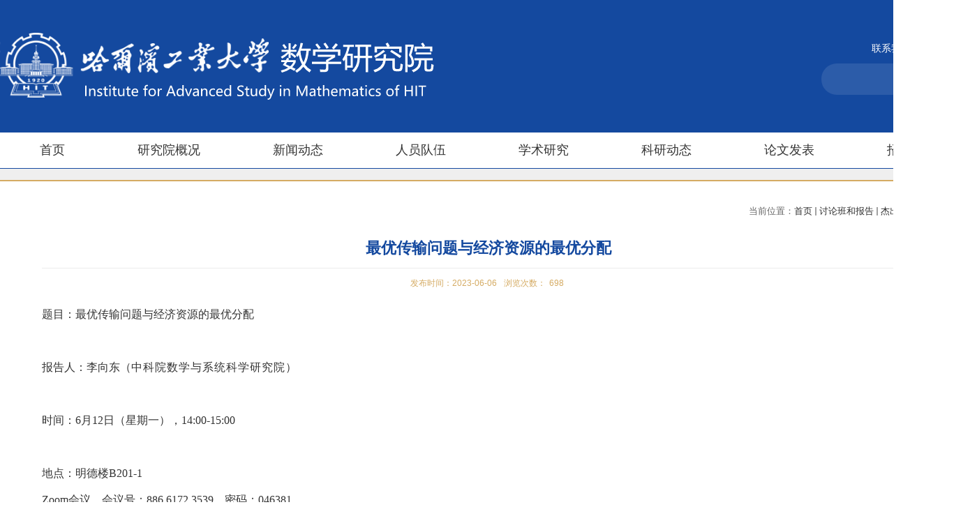

--- FILE ---
content_type: text/html
request_url: http://im.hit.edu.cn/2023/0607/c8406a313571/page.htm
body_size: 4452
content:
<!DOCTYPE html>
<html>
<head>
<meta http-equiv="Content-Type" content="text/html; charset=utf-8" />
<meta http-equiv="X-UA-Compatible" content="IE=edge,chrome=1">
<meta name="viewport" content="width=1400">
<title>最优传输问题与经济资源的最优分配</title>
<meta name="keywords" content="哈尔滨工业大学数学研究院">
<meta name="description" content="哈尔滨工业大学数学研究院" >
<meta name="description" content="李向东（中科院数学与系统科学研究院）| 周一 14:00，明德楼B201-1" />

<link type="text/css" href="/_css/_system/system.css" rel="stylesheet"/>
<link type="text/css" href="/_upload/site/1/style/3/3.css" rel="stylesheet"/>
<link type="text/css" href="/_upload/site/00/ad/173/style/156/156.css" rel="stylesheet"/>
<link type="text/css" href="/_js/_portletPlugs/sudyNavi/css/sudyNav.css" rel="stylesheet" />
<link type="text/css" href="/_js/_portletPlugs/datepicker/css/datepicker.css" rel="stylesheet" />
<link type="text/css" href="/_js/_portletPlugs/simpleNews/css/simplenews.css" rel="stylesheet" />

<script language="javascript" src="/_js/sudy-jquery-autoload.js" jquery-src="/_js/jquery-2.x.min.js" sudy-wp-context="" sudy-wp-siteId="173"></script>
<script language="javascript" src="/_js/jquery-migrate.min.js"></script>
<script language="javascript" src="/_js/jquery.sudy.wp.visitcount.js"></script>
<script type="text/javascript" src="/_js/_portletPlugs/sudyNavi/jquery.sudyNav.js"></script>
<script type="text/javascript" src="/_js/_portletPlugs/datepicker/js/jquery.datepicker.js"></script>
<script type="text/javascript" src="/_js/_portletPlugs/datepicker/js/datepicker_lang_HK.js"></script>
<link href="/_upload/tpl/03/b8/952/template952/favicon.ico" type="image/x-icon" rel="shortcut icon" />
<script type="text/javascript" src="/_upload/tpl/03/b8/952/template952/extends/extends.js"></script>
<link rel="stylesheet" href="/_upload/tpl/03/b8/952/template952/style.css" type="text/css" />


<!--[if lt IE 9]>
	<script src="/_upload/tpl/03/b8/952/template952/extends/libs/html5.js"></script>
<![endif]-->
</head>
<body class="list">
<div class="top-1">
  <div class="top-2 clearfix">
    <div class="top-logo" frag="窗口01" portletmode="simpleSiteAttri"><a href="/main.htm"><img src="/_upload/tpl/03/b8/952/template952/images/2/logo.svg"></a></div>
    <div class="top-nav clearfix" frag="窗口02" portletmode="simpleSudyNavi" configs="{'c5':'0','c9':'0','c6':'0','c4':'_self','c8':'2','c2':'1','c7':'2','c3':'22','c1':'1'}" contents="{'c2':'0', 'c1':'/联系我们,/ENGLISH'}"> 
       
      <a href="/lxwm/list.htm" target="_blank">联系我们</a> 
       
      <a href="http://im.hit.edu.cn/en/" target="_blank">ENGLISH</a> 
       
    </div>
    <div class="ssk clearfix"><a class="navi-aside-toggle"></a>
      <div class="ssk2 clearfix" frag="窗口03" portletmode="search">        <form action="/_web/_search/api/search/new.rst?locale=zh_CN&request_locale=zh_CN&_p=YXM9MTczJnQ9OTUyJmQ9MzM0NSZwPTMmZj04MzU0JmE9MCZtPVNOJnxibm5Db2x1bW5WaXJ0dWFsTmFtZT04MzU0Jg__" method="post" target="_blank">
          <input name="keyword" class="srk" value="" type="text" onfocus="if(value=='')  {value=''}" onblur="if (value=='') {value=''}" />
          <input type="submit" class="anniu" name="btnsearch" value="" />
        </form>
      </div>
    </div>
  </div>
</div>
<div class="dh">
  <div class="nav wp-navi" id="nav">
    <div class="wp-panel">
      <div class="wp-window" frag="窗口1" portletmode="simpleSudyNavi" configs="{'c5':'1','c9':'0','c6':'0','c4':'_self','c8':'2','c2':'1','c7':'2','c3':'22','c1':'1'}" contents="{'c2':'0', 'c1':'/首页,/研究院概况,/新闻动态,/人员队伍,/学术研究,/科研动态,/论文发表,/招贤纳士'}">
         
          
          <ul class="wp-menu clearfix" data-nav-aside='{"title":"导航","index":0}'>
            
            <li class="menu-item i1"><a class="menu-link" href="http://im.hit.edu.cn/main.htm" target="_self">首页</a> 
               
            </li>
            
            <li class="menu-item i2"><a class="menu-link" href="/8356/list.htm" target="_self">研究院概况</a> 
               
              <em class="menu-switch-arrow"></em>
              <ul class="sub-menu ">
                
                <li class="sub-item i2-1"><a class="sub-link" href="/8375/list.htm" target="_self">研究院简介</a></li>
                
              </ul>
               
            </li>
            
            <li class="menu-item i3"><a class="menu-link" href="/8357/list.htm" target="_self">新闻动态</a> 
               
              <em class="menu-switch-arrow"></em>
              <ul class="sub-menu ">
                
                <li class="sub-item i3-1"><a class="sub-link" href="/8366/list.htm" target="_self">新闻</a></li>
                
                <li class="sub-item i3-2"><a class="sub-link" href="/8367/list.htm" target="_self">公告</a></li>
                
              </ul>
               
            </li>
            
            <li class="menu-item i4"><a class="menu-link" href="/8358/list.htm" target="_self">人员队伍</a> 
               
              <em class="menu-switch-arrow"></em>
              <ul class="sub-menu ">
                
                <li class="sub-item i4-1"><a class="sub-link" href="/rcjh/list.htm" target="_self">人才计划</a></li>
                
                <li class="sub-item i4-2"><a class="sub-link" href="/8378/list.htm" target="_self">教研人员</a></li>
                
                <li class="sub-item i4-3"><a class="sub-link" href="/8380/list.htm" target="_self">行政人员</a></li>
                
                <li class="sub-item i4-4"><a class="sub-link" href="/bsyjs/list.htm" target="_self">博士研究生</a></li>
                
                <li class="sub-item i4-5"><a class="sub-link" href="/8381/list.htm" target="_self">来访学者</a></li>
                
              </ul>
               
            </li>
            
            <li class="menu-item i5"><a class="menu-link" href="/8359/list.htm" target="_self">学术研究</a> 
               
              <em class="menu-switch-arrow"></em>
              <ul class="sub-menu ">
                
                <li class="sub-item i5-1"><a class="sub-link" href="/8386/list.htm" target="_self">会议</a></li>
                
                <li class="sub-item i5-2"><a class="sub-link" href="/8387/list.htm" target="_self">报告</a></li>
                
                <li class="sub-item i5-3"><a class="sub-link" href="/8388/list.htm" target="_self">讨论班</a></li>
                
                <li class="sub-item i5-4"><a class="sub-link" href="/dqkc_17766/list.htm" target="_self">短期课程</a></li>
                
                <li class="sub-item i5-5"><a class="sub-link" href="/yjfx/list.htm" target="_self">研究方向</a></li>
                
              </ul>
               
            </li>
            
            <li class="menu-item i6"><a class="menu-link" href="/kydt/list.htm" target="_self">科研动态</a> 
               
            </li>
            
            <li class="menu-item i7"><a class="menu-link" href="/8360/list.htm" target="_self">论文发表</a> 
               
            </li>
            
            <li class="menu-item i8"><a class="menu-link" href="/8361/list.htm" target="_self">招贤纳士</a> 
               
              <em class="menu-switch-arrow"></em>
              <ul class="sub-menu ">
                
                <li class="sub-item i8-1"><a class="sub-link" href="/8372/list.htm" target="_self">教研职位</a></li>
                
                <li class="sub-item i8-2"><a class="sub-link" href="/8373/list.htm" target="_self">博士后</a></li>
                
              </ul>
               
            </li>
            
          </ul>
           
        
      </div>
    </div>
  </div>
</div>
<div class="wp-panel top-nav-panel panel-4" frag="面板48" id="yydh">
  <div class="wp-window top-nav-window window-4" frag="窗口48" portletmode="simpleSudyNavi" configs="{'c5':'0','c9':'0','c6':'0','c4':'_self','c8':'2','c2':'1','c7':'2','c3':'22','c1':'1'}" contents="{'c2':'0', 'c1':'/联系我们,/ENGLISH'}">
     
      
      <ul class="wp-menu clearfix" data-nav-aside='{"title":"快速通道","index":1}'>
        
        <li class="menu-item i1"><a class="menu-link" href="/lxwm/list.htm" target="_self">联系我们</a></li>
        
        <li class="menu-item i2"><a class="menu-link" href="http://im.hit.edu.cn/en/" target="_self">ENGLISH</a></li>
        
      </ul>
       
    
  </div>
</div>
<div class="wp-navi-aside" id="wp-navi-aside">
  <div class="aside-inner">
    <div class="navi-aside-wrap"></div>
  </div>
  <div class="navi-aside-mask"></div>
</div>
<div class="lmtp" configs="{'c2':'300','c1':'0'}"><div class="tpsx11" style="background: #eee url(/_upload/tpl/03/b8/952/template952/images/list_banner.jpg) center no-repeat; background-size: cover;"></div>
</div>

<div class="wrapper" id="d-container">
  <div class="inner clearfix">
    <div class="infobox wow fadeInUp">
 <div class="col_news_head">
            <ul class="col_metas clearfix" frag="窗口5" portletmode="simpleColumnAttri">
                              <li class="col_path"><span class="path_name">当前位置：</span><a href="/main.htm" target="_self">首页</a><span class='possplit'>&nbsp;&nbsp;</span><a href="/tlbhbg/list.htm" target="_self">讨论班和报告</a><span class='possplit'>&nbsp;&nbsp;</span><a href="/tlb_8406/list.htm" target="_self">杰出学者讲座</a></li>
                <li class="col_title">
              
                </li>
              
            </ul>
          </div>
      <div class="article" frag="窗口3" portletmode="simpleArticleAttri">
                  <h1 class="arti_title">最优传输问题与经济资源的最优分配</h1>
          <h2 class="arti_title"></h2>
          <p class="arti_metas"><span class="arti_update">发布时间：2023-06-06</span><span class="arti_views">浏览次数：<span class="WP_VisitCount" url="/_visitcountdisplay?siteId=173&type=3&articleId=313571">660</span></span></p>
          <div class="entry">
            <div class="read"><div class='wp_articlecontent'><p class="MsoNormal" style="font-size:14px;"><span style="font-size:16px;font-family:宋体, simsun;">题目：</span><span style="text-align:center;font-family:宋体, simsun;font-size:16px;">最优传输问题与经济资源的最优分配</span></p><p class="MsoNormal" style="font-size:14px;"><span style="font-size:16px;">&nbsp;</span></p><p class="MsoNormal" style="font-size:14px;"><span style="font-size:16px;font-family:宋体, simsun;">报告人：李向东</span><span style="font-family:宋体, simsun;font-size:16px;">（</span><span style="letter-spacing:1px;text-align:center;font-family:宋体, simsun;font-size:16px;">中科院数学与系统科学研究院</span><span style="font-family:宋体, simsun;font-size:16px;">）</span></p><p class="MsoNormal" style="font-size:14px;"><span style="font-size:16px;">&nbsp;</span></p><p class="MsoNormal" style="font-size:14px;"><span style="font-size:16px;font-family:宋体, simsun;">时间：6</span><span style="font-size:16px;font-family:宋体, simsun;">月12</span><span style="font-size:16px;font-family:宋体, simsun;">日</span><span style="font-size:16px;font-family:宋体, simsun;">（</span><span style="font-size:16px;font-family:宋体, simsun;">星期一</span><span style="font-size:16px;font-family:宋体, simsun;">），</span><span style="font-size:16px;font-family:宋体, simsun;">14:00-15:00</span></p><p class="MsoNormal" style="font-size:14px;"><span style="font-size:16px;font-family:宋体, simsun;">&nbsp;</span></p><p class="MsoNormal" style="font-size:14px;"><span style="font-size:16px;font-family:宋体, simsun;">地点：明德楼B201-1</span></p><p class="MsoNormal" style="font-size:14px;"><span style="font-size:16px;font-family:宋体, simsun;"></span></p><p class="MsoNormal" style="padding:0px;font-size:14px;margin-top:0px;margin-bottom:0px;"><span style="margin:0px;padding:0px;font-size:16px;font-family:times new roman;">Zoom</span><span style="margin:0px;padding:0px;font-family:宋体, simsun;font-size:16px;">会议</span><span style="margin:0px;padding:0px;font-family:宋体, simsun;font-size:16px;">，</span><span style="margin:0px;padding:0px;font-size:16px;"><span style="margin:0px;padding:0px;font-family:宋体, simsun;">会议号</span><span style="margin:0px;padding:0px;font-family:宋体, simsun;">：</span></span><span style="margin:0px;padding:0px;font-family:宋体, simsun;font-size:16px;">886 6172 3539</span><span style="margin:0px;padding:0px;font-family:宋体, simsun;font-size:16px;">，密码：046381</span></p><p class="MsoNormal" style="padding:0px;font-size:14px;margin-top:0px;margin-bottom:0px;"><br style="margin:0px;padding:0px;font-family:microsoft yahei;background-color:#ffffff;" /></p><p style="font-size:14px;text-align:justify;"><span style="font-size:16px;font-family:宋体, simsun;">摘要：1781年，法国数学家G. Monge从军事工程问题中提出了最优传输映射问题。1942年，苏联数学家L. Kantorovich提出了最优传输计划问题，并将其应用于国民经济资源最优分配问题的研究。1975年，Kantorovich与美国数理经济学家T. Koopmans共同分享了Nobel经济学奖。2010年和2018年，法国数学家C. Villani与意大利数学家A. Figalli先后获得菲尔兹奖，其研究工作均与最优传输问题密切有关。在本报告中，我们将回顾最优传输问题的历史发展和重要的标志性成果，并介绍Kantorovich等人关于经济资源最优分配问题的研究成果。</span></p><p style="font-size:14px;text-align:justify;"><span style="font-size:16px;font-family:宋体, simsun;"><br /></span></p><p style="font-size:14px;text-align:justify;"><span style="font-size:16px;font-family:宋体, simsun;"></span></p><p class="MsoNormal" style="padding:0px;font-size:12px;font-family:microsoft yahei;background-color:#ffffff;text-align:justify;margin-top:0px;margin-bottom:0px;"><span style="margin:0px;padding:0px;font-family:times new roman;font-size:16px;"><span style="margin:0px;padding:0px;font-family:楷体;">更多相关信息请参见</span><a href="http://im.hit.edu.cn/2023/0401/c8388a302372/page.htm" target="_self" title="f" sudyfile-attr="{'title':'http://im.hit.edu.cn/2023/0401/c8388a302372/page.htm'}" textvalue="http://im.hit.edu.cn/2023/0401/c8388a302372/page.htm" style="margin:0px;padding:0px;font-size:14px;text-decoration-line:none;color:#333333;line-height:30px;font-family:microsoft yahei, 微软雅黑;"><span style="margin:0px;padding:0px;">Colloquium Talks</span></a></span></p><p class="MsoNormal" style="padding:0px;font-size:12px;font-family:microsoft yahei;background-color:#ffffff;margin-top:0px;margin-bottom:0px;"><span style="margin:0px;padding:0px;font-family:times new roman;font-size:16px;">&nbsp;</span></p><p style="font-size:14px;text-align:justify;"><span style="font-size:16px;font-family:宋体, simsun;"><br /></span><br /></p></div></div>
          </div>
        
      </div>
    </div>
  </div>
</div>
<!--End||content--> 
<!--Start||footer-->
<div class="foot-1">
  <div class="foot-2 clearfix">
    <div class="foot-zc">
      <div class="foot-logo" frag="窗口09" portletmode="simpleSiteAttri"><a href="/main.htm"><img src="/_upload/tpl/03/b8/952/template952/images/2/logo2.svg"></a></div>
      <div class="foot-xx"> Copyright (C)2023 哈尔滨工业大学数学研究院版权所有 </div>
    </div>
    <div class="foot-yc">
      <div class="link2 clearfix">
        <div class="tbt3">人才招聘：</div>
        <div class="tbt4" frag="窗口010" portletmode="simpleSudyNavi" contents="{'c2':'0', 'c1':'/招贤纳士/教研职位,/招贤纳士/博士后'}"> 
           
          <a href="/8372/list.htm" target="_blank">教研职位</a> 
           
          <a href="/8373/list.htm" target="_blank">博士后</a> 
           
        </div>
        <div class="yqlj" frag="窗口011" portletmode="simpleNews" configs="{'c28':'320','c14':'1','c1':'1','c29':'1','c39':'300','c38':'100','c21':'0','c4':'1','c6':'-1','c9':'0','c12':'0','c30':'0','c37':'1','c31':'0','c16':'1','c27':'320','c15':'0','c32':'','c5':'_blank','c40':'1','c17':'0','c19':'yyyy-MM-dd','c33':'500','c2':'序号,标题,发布时间','c23':'1','c41':'240','c22':'0','c7':'1','c13':'200','c43':'0','c24':'240','c35':'-1:-1','c3':'22','c8':'0','c44':'0','c25':'320','c34':'300','c18':'yyyy-MM-dd','c20':'0','c42':'320','c10':'50','c11':'1','c36':'0','c26':'1'}" contents="{'c2':'0', 'c1':'/友情链接'}">
          <select onchange="window.open(this.options[this.selectedIndex].value)">
            <option value="">友情链接</option>
            
            <option value="/_redirect?siteId=173&columnId=11038&articleId=214735">哈工大主页</option>
            
            <option value="/_redirect?siteId=173&columnId=11038&articleId=214734">理学院</option>
            
            <option value="/_redirect?siteId=173&columnId=11038&articleId=214733">数学系</option>
            
          </select>
        </div>
      </div>
      <div class="foot-xx2">
        <div class="tbt3">联系我们：</div>
        <div>电话：0451-86413107&nbsp;&nbsp;&nbsp;&nbsp;&nbsp;&nbsp;邮箱：IASM@hit.edu.cn</div>
        <div>地址：哈尔滨市南岗区西大直街92号 </div>
 <div>技术支持：哈尔滨工业大学网络安全和信息化办公室</div>
      </div>
    </div>
  </div>
</div>
<!--End||footer-->
</body>
<script type="text/javascript" src="/_upload/tpl/03/b8/952/template952/js/comcus.js"></script>
<script type="text/javascript" src="/_upload/tpl/03/b8/952/template952/js/list.js"></script>

</html>
 <img src="/_visitcount?siteId=173&type=3&articleId=313571" style="display:none" width="0" height="0"/>

--- FILE ---
content_type: text/html;charset=UTF-8
request_url: http://im.hit.edu.cn/_visitcountdisplay?siteId=173&type=3&articleId=313571
body_size: 97
content:
698


--- FILE ---
content_type: text/css
request_url: http://im.hit.edu.cn/_upload/tpl/03/b8/952/template952/style.css
body_size: 10003
content:
@charset "utf-8";
/*Technical Support SudyTech*/
html, body, h1, h2, h3, h4, h5, h6, div, dl, dt, dd, ul, ol, li, p, blockquote, pre, hr, figure, table, caption, th, td, form, fieldset, legend, input, button, textarea, menu {
	margin: 0;
	padding: 0;
}
header, footer, section, article, aside, nav, hgroup, address, figure, figcaption, menu, details {
	display: block;
}
table {
	border-collapse: collapse;
	border-spacing: 0;
}
caption, th {
	text-align: left;
	font-weight: normal;
}
html, body, fieldset, img, iframe, abbr {
	border: 0;
}
img {
	vertical-align: top;
}
html {
	    min-width: 1400px;
}
i, cite, em, var, address, dfn {
	font-style: normal;
}
[hidefocus], summary {
outline:0;
}
li {
	list-style: none;
}
h1, h2, h3, h4, h5, h6, small {
	font-size: 100%;
}
sup, sub {
	font-size: 83%;
}
pre, code, kbd, samp {
	font-family: inherit;
}
q:before, q:after {
	content: none;
}
textarea {
	overflow: auto;
	resize: none;
}
label, summary {
	cursor: default;
}
a, button {
	cursor: pointer;
}
h1, h2, h3, h4, h5, h6, em, strong, b {
	font-weight: bold;
}
del, ins, u, s, a, a:hover {
	text-decoration: none;
}
body, textarea, input, button, select, keygen, legend {
	font: 13px/1 arial, \5b8b\4f53;
	color: #333;
	outline: 0;
}
:focus {
	outline: 0;
}
/*备用样式表*/
.none {
	display: none;
}
.wcb {
	width: 100%;
	height: 30px;
	border: 2px dashed #97CBE0;
}
.hidden {
	visibility: hidden;
}
.clear {
	width: 100%;
	height: 0;
	line-height: 0;
	font-size: 0;
	overflow: hidden;
	clear: both;
	display: block;
	_display: inline;
}
.clearfix:after {
	clear: both;
	content: ".";
	display: block;
	height: 0;
	visibility: hidden;
}
.clearfix {
	display: block;
*zoom:1;
}
.icon {
	display: inline-block;
	width: 32px;
	height: 32px;
	vertical-align: middle;
	background: url(images/icon.png) no-repeat;
}
/*css3扩展*/

::-webkit-input-placeholder {
color:#ccc;
}
:-moz-placeholder {
color:#ccc;
}
::-moz-placeholder {
color:#ccc;
}
:-ms-input-placeholder {
color:#ccc;
}
/**布局开始**/
body {
	line-height: 1;
	font-size: 13px;
	font-family: "Arial", "Microsoft YaHei", "\u5b8b\u4f53", Tahoma, Geneva, sans-serif;
	color: #333;
}
p {
	line-height: 1.75;
}
a {
	color: #333333;
	text-decoration: none;
	transition: all 0.4s ease-in-out;
}
a:hover {
	color: #1d50a3;
}
/*页面尺寸*/
.wrapper {
	width: 100%;
	margin: 0 auto;    border-top: 1px solid #14499f;
}
.wrapper .inner {
	width: 1400px;
	margin: 0 auto;
} /**页面全局宽度**/
/*headtop*/
#headtop {
	background: #666;
}
#headtop .inner {
}
.headtop .top-left {
	float: left;
}
.headtop .top-right {
	float: right;
}
/*head开始*/
.header {
	/* background: url('images/headbg.png') no-repeat top; */
	border-bottom: none;
	height: auto;
	line-height: inherit;
	position: absolute;
	z-index: 11;
	opacity: 1;
	background: #f4e8ce;
	opacity: 1;
}
.header .inner {
	height: 56px;
	position: relative;
	/* background: url('images/headbg.png') no-repeat right 0px; */
	width: 1320px;
	margin: auto;
}
.header .sitelogo {
	float: left;
	/* margin-top: 7%; */
	/* border-right: 1px solid #ffffff3b; */
}
.header .sitelogo span {
	position: relative;
	font-size: inherit;
	font-weight: normal;
	display: none;
}
.header .sitelogo span a {
	color: transparent;
	margin: 0;
}
.header .sitelogo h1 {
	font-size: inherit;
	font-weight: normal;
	background: none;
	padding-left: 0px;
}
.sitetitle {
	display: inline-block;/* margin-top: 28px; *//* margin-left:10px; */
	font-size: 32px;
	font-weight: bold;
	color: #fff;
	border-left: 1px solid #ffffff3b;
	padding-left: 15px;
} /**站点名称**/
.header .head-left {
	float: left;
	display: inline-block;
	margin-left: 4.3%;
	width: 30%;
	margin-top: 2.5%;
}
.header .head-main {



	float: left;
	margin-top: 10px;
}
.header .head-right {
	/* margin-top: 38px; */
	width: auto;
}
/*rale样式*/
.site-rale {
}
.site-rale ul {
}
.site-rale ul li.links {
	float: left;
}
.site-rale ul li.links a {
	line-height: 35px;
	padding: 0 12px 0 12px;
	padding-left: 19px;
	font-size: 13px;
	color: #cad3d4;
	background: url(images/icon_role.png) no-repeat;
}
.site-rale ul li.links a:hover {
	color: #fff;
}
.site-rale ul li.links.i1 a {
	background-position: 0px 0px;
}
.site-rale ul li.links.i2 a {
	background-position: -90px 0px;
}
.site-rale ul li.links.i3 a {
	background-position: -187px 0px;
}
.site-rale ul li.links.i4 a {
	background-position: -269px 0px;
}
/*lang样式*/
.site-lang {
}
.site-lang ul {
	float: right;
}
.site-lang ul li.links {
	float: left;
}
.site-lang ul li.links a {
	line-height: 35px;
	margin: 0px 5px;
	font-size: 13px;
	color: #cad3d4;
}
.site-lang ul li.links a:hover {
	color: #fff;
}
/*默认主导航样式*/
#nav {/* background: #004ea1; */
}
#nav .inner {
}
#nav .inner .wp-panel {
}/*导航*/
#nav .inner .wp-panel .wp-window {
}
#nav .inner .wp-panel .navbg {
	position: absolute;
	z-index: -1;
	left: 0;
	right: 0;
	top: 0;
	bottom: 0;
	width: auto;
	height: 100%;
	background: #fff;
	opacity: .7;
	filter: alpha(opacity=70);
}
/*导航样式：后台绑定时也可以定义配置*/
.nav .wp-menu {
	margin: 0 auto;
	text-align: center;
}
.nav .wp-menu .menu-item {
	display: inline-block;
	/* float: left; */
	position: relative;
}
.nav .wp-menu .menu-item.i1 {
	background: none;
}
.nav .wp-menu .menu-item a > .menu-switch-arrow {
	display: none;
	width: 20px;
	height: 20px;
	background: url(images/nav_j.png) no-repeat center center;
	vertical-align: middle;
}
.nav .wp-menu .menu-item a.menu-link {
	display: inline-block;
	padding: 0 50px;
	line-height: 51px;
	color: #333333;
	font-size: 18px;
	font-weight: normal;
	transition: 0s;
	font-family: 微软雅黑;
}
.nav .wp-menu .menu-item.hover a.menu-link, .nav .wp-menu .menu-item a.hover {
	 background-color: #14499f;
	 text-decoration: none;
	 color: #fff;
	 /* border-bottom: 2px solid #AD4045; */
}
.nav .sub-menu {
	display: none;
	position: absolute;
	left: 0;
	top: 51px;
	z-index: 100;
	background: #14499f;
	min-width: 100%;
	width: auto;
}
.nav .sub-menu .sub-item {
	position: relative;
	white-space: nowrap;
	vertical-align: top;
	_zoom: 1;
}
.nav .sub-menu .sub-item a {
	display: block;
	color: #fff;
	height: 40px;
	line-height: 40px;
	padding: 0 17px;
	font-size: 14px;
	background: none;
	text-align: center;
}
.nav .sub-menu .sub-item.hover> a, .nav .sub-menu .sub-item a:hover {
	color: #fff;
	background-color: #5a89d6;
	display: block;
}
.nav .sub-menu .sub-menu {
	left: 100%;
	top: 0px;
	z-index: 200;
	background: #fff;
}
/**主页banner开始**/
#banner {/* background: #e7e2df; */
	border-bottom: 8px solid #21975F;
	position: relative;
}
#banner .inner {
	width: auto;/* max-width: 1345px; */
	text-align: center;
	position: relative;
}
.mbanner .focus .focus-next:hover {
	background: url(images/righta.png)no-repeat center;
}
.mbanner .focus .focus-prev:hover {
	background: url(images/lefta.png)no-repeat center;
}
/**主体模块样式**/
#m-container {
}
#m-container .inner {
}
/**首页三列布局**/
.mod {
}
.mbox {
}
.xiala {
	position: absolute;
	bottom: -5px;
	left: 50%;
	z-index: 1;
	margin-left: -18px;
}
.main1 .inner {
	padding: 53px 0;
}
.post-11 .news_list li.news {
	float: left;
	width: 33.3%;
}
.post-11 .news_list .news_box {
	margin: 0 13.5px;
}
.post-11 .news_list {
	margin: 0 -13.5px;
}
.post-11 .news .link_icon {
	height: 209px;
	display: flex;
	justify-content: center;
	align-items: center;
	flex-direction: column;
	border-radius: 30px;
}
.post-11 .news.i1 .link_icon {
	background: url(images/iconbg4.png);
	background: #0ed8d8;
}
.post-11 .news.i2 .link_icon {
	background: url(images/iconbg2.png);
	background: #ff7021;
}
.post-11 .news.i3 .link_icon {
	background: url(images/iconbg3.png);
	background: #48a26f;
}
.post-11 .news .link_icon .icon {
	width: 87px;
	height: 88px;
}
.post-11 .news.i1 .link_icon .icon {
	background: url(images/icon4.png) no-repeat;
}
.post-11 .news.i2 .link_icon .icon {
	background: url(images/icon2.png) no-repeat;




}
.post-11 .news.i3 .link_icon .icon {
	background: url(images/icon3.png) no-repeat;
}
.post-11 .news .link_icon .link_con {
	font-size: 40px;
	color: #fff;
	font-weight: bold;
	margin-top: 20px;
	font-family: "楷体";
	text-align: center;
	padding: 0 5px;
}
.main3 .inner {
	/* padding: 31px 0 10px; */
	padding-bottom: 64px;
}
.main2 .inner {
	padding-bottom: 72px;
}
.post-11 .news_list li.news {
}
.post-31 .news_list li.news {
	float: left;
	width: 25%;
	margin-bottom: 26px;
}
.post-31 {
	padding: 30px 30px 0;
	background: #f9f7f7;
	border-radius: 30px;
}
.post-31 .news_list .news_box {
	margin: 0 11px;
}
.post-31 .news_list {
	margin: 0 -11px;
}
.post-31 .news_list .news_box a {
	color: #fff;
	height: 115px;
	display: flex;
	justify-content: center;
	align-items: center;
	font-size: 30px;
	font-weight: bold;
	border-radius: 20px;
	font-family: "楷体";
	text-align: center;
}
.post-31 .news_list .news_box a {
	background: #3fb7b1;
}
.foot-center {
	float: left;
	width: 100%;
	border-top: 1px solid #ffffff70;
	margin-top: 40px;
	padding-top: 30px;/* font-family: "楷体"; */
}
.foot-right {
	display: flex;
	float: left;
	justify-content: center;/* align-items: center; */
}
.foot-right .tt {
	font-size: 20px;
	font-weight: bold;
	color: #fff;
	padding-right: 30px;
	margin-right: 30px;
	border-right: 1px solid #ffffff70;
	padding-top: 5px;
	font-family: "楷体";
}
.post1 .tt .title {
	font-size: 48px;
	color: #359893;
	/* background: url("images/titlebg.png") no-repeat 0px 20px; */
	font-family: "楷体";
	padding: 0px 30px 0 20px;
}
.post1 .tt {
	text-align: center;
	margin-bottom: 29px;
}
.post-11 .news .link_icon:hover {
	box-shadow: 0 0 18px -4px #333;
}
.post-31 .news_list .news_box a:hover {
	box-shadow: 0 0 18px -4px #333;
}
/**自定义新闻列表**/
.news_list {
}
.news_list li.news {
	line-height: 34px;
	padding-left: 0px;
} /**标题图标**/
.news_list li.news span.news_title {
	float: left;
}/*标题*/
.news_list li.news span.news_title img {
	vertical-align: middle;
}
.news_list li.news span.news_meta {
	float: right;
	margin-left: 2px;
	color: #9C9C9C;
}/*属性*/
.news_list li.news .news_time, .news_list li.news .news_time span {
	color: #666;
}/*发布时间*/
.news_list li.news .news_icon {
	display: inline-block;
	margin: 0 auto;
	border: 0px solid red;
}
.news_list li.news .news_text {
	line-height: 22px;
	color: #666;
}/*默认简介*/
.news_list li.news .news_bg {
	position: absolute;
	left: 0px;
	bottom: 0px;
	right: 0px;
	height: 30px;
	background: #000;
	opacity: .7;
	filter: Alpha(opacity=70);
}
.news_list li.news p {
	line-height: 34px;
}
/*日历新闻样式1*/
.rili {
}
.rili .con {
	padding: 5px 0px;
}
.rili .news_list {
}
.rili .news_list li.news {
	margin-top: 0px;
}
.rili .news_list li.news.n1 {
}
.rili .news_list li.news .news_date {
	float: left;
	width: 60px;
	height: 28px;
	line-height: 28px;
	margin-top: 3px;
	margin-right: -70px;
	font-family: "Microsoft YaHei";
	border-radius: 4px;
	background: #146cc1;
	text-align: center;
	vertical-align: middle;
}
.rili .news_list li.news .news_date .news_year {
	display: inline-block;
	padding: 0 4px;
	font-size: 18px;
	color: #fff;
}
.rili .news_list li.news .news_date .news_days {
	display: inline-block;
	height: 26px;
	padding: 0 6px;
	font-size: 14px;
	color: #18267d;
	border-radius: 0px 4px 4px 0px;
	background: #fff;
	vertical-align: top;
	border: 1px solid #146cc1;
}
.rili .news_list li.news .news_wz {
	width: 100%;
}
.rili .news_list li.news .news_wz .news_con {
	margin-left: 70px;
}
.rili .news_list li.news .news_title {
	line-height: 34px;
	margin-top: 0px;
	font-size: 14px;
	color: #000;
}
.rili .news_list li.news .news_text {
	line-height: 20px;
	margin-top: 0px;
	font-size: 12px;
	color: #666;
}
/*日历新闻样式2*/
.rili2 {
}
.rili2 .con {
	padding: 5px 0px;
}
.rili2 .news_list {
}
.rili2 .news_list li.news {
	margin-bottom: 10px;
	padding-bottom: 10px;
	border-bottom: 1px solid #ccc;
}
.rili2 .news_list li.news.n1 {
	margin-top: 10px;
	border-bottom: 1px solid #ccc;
}
.rili2 .news_list li.news .news_date {
	float: left;
	width: 60px;
	margin-right: -70px;
	background: #00707a;
	text-align: center;
}
.rili2 .news_list li.news .news_date .news_year {
	line-height: 30px;
	font-size: 22px;
	color: #fff;
	background-color: #949494;
	transition: all 0.4s ease-in-out;
}
.rili2 .news_list li.news .news_date .news_days {
	line-height: 30px;
	font-size: 12px;
	color: #6b6b6b;
	background-color: #e3e4e6;
}
.rili2 .news_list li.news .news_wz {
	width: 100%;
}
.rili2 .news_list li.news .news_wz .news_con {
	margin-left: 70px;
	padding: 4px 0px;
}
.rili2 .news_list li.news .news_title {
	line-height: 23px;
	margin-top: 4px;
	font-size: 15px;
	color: #000;
}
.rili2 .news_list li.news:hover .news_date .news_year {
	background-color: #0945a8;
	transition: all 0.4s ease-in-out;
}
.rili2 .news_list li.news:hover .news_date .news_days {
	background-color: #e3e4e6;
}
/*标题文*/
.news_text {
}
.news_text .news_list {
}
.news_text .news_list li.news {
	margin-bottom: 10px;
}
.news_text .news_list li.news .news_title {
	line-height: 24px;
	font-size: 15px;
}
.news_text .news_list li.news .news_text {
	line-height: 22px;
	font-size: 13px;
}
.news_text .news_list li.news .news_time {
	line-height: 28px;
	font-size: 13px;
}
/*图列表*/
.news_tu {
}
.news_tu .con {
	padding: 12px 0px;
}
.news_tu .news_list {
	margin: 0px -10px;
}
.news_tu .news_list li.news {
	float: left;
	width: 25%;
}
.news_tu .news_list li.news .news_box {
	margin: 0px 10px;
	transition: all 0.4s ease-in-out;
}
.news_tu .news_list li.news .news_box:hover {
	opacity: .85;
	filter: Alpha(opacity=85);
}
.news_tu .news_list li.news .news_imgs {
	padding-top: 75%;
	background-color: #efefef;
	position: relative;
	overflow: hidden;
}
.news_tu .news_list li.news .news_imgs img {
	width: 100%;
	height: auto;
	position: absolute;
	left: 0;
	top: 0;
	right: 0;
	bottom: 0;
	margin: auto;
	max-width: 100%;
}
.news_tu .news_list li.news .news_wz {
}
.news_tu .news_list li.news .news_wz .news_con {
}
.news_tu .news_list li.news .news_title {
	line-height: 45px;
	height: 45px;
	overflow: hidden;
	text-overflow: ellipsis;
	white-space: nowrap;
	font-size: 14px;
}
.news_tu .news_list li.news .news_title a {
}
/*图文*/
.tu_text {
}
.tu_text .news_list {
}
.tu_text .news_list li.news {
	margin-bottom: 10px;
}
.tu_text .news_list li.news .news_imgs {
	float: left;
	width: 160px;
	margin-right: -175px;
}
.tu_text .news_list li.news .news_imgs a {
	height: 120px;
	display: table-cell;
	vertical-align: middle;
	background-color: #efefef;
}
.tu_text .news_list li.news .news_imgs img {
	width: 100%;
	height: auto;
}
.tu_text .news_list li.news .news_wz {
	width: 100%;
}
.tu_text .news_list li.news .news_wz .news_con {
	margin-left: 175px;
	padding: 0px 0px;
	position: relative;
}
.tu_text .news_list li.news .news_title {
	line-height: 24px;
	font-size: 15px;
}
.tu_text .news_list li.news .news_text {
	line-height: 22px;
	font-size: 12px;
}
.tu_text .news_list li.news .news_time {
	line-height: 26px;
	font-size: 12px;
}
/*文字图标链接*/
.link_text {
	margin-bottom: 0px;
}
.link_text .news_list {
	margin: 0 -5px;
}
.link_text .news_list li.news {
	float: left;
	width: 20%;
	text-align: center;
}
.link_text .news_list li.news .news_box {
	margin: 0 5px;
}
.link_text .news_list li.news .link_icon {
	display: inline-block;
	width: 100%;
	background-color: #1b2ea3;
}
.link_text .news_list li.news .link_icon:hover {
	background-color: #666;
}
.link_text .news_list li.news .link_con {
	display: block;
	line-height: 30px;
	color: #fff;
}
/*图标链接*/
.link_icon {
	margin-bottom: 0px;
}
.link_icon .news_list {
	margin: 0 -10px;
}
.link_icon .news_list li.news {
	float: left;

	width: 20%;
	text-align: center;
	border: none;
}
.link_icon .news_list li.news .news_box {
	margin: 0 10px;
}
.link_icon .news_list li.news .link_icon {

	display: inline-block;
	width: 100%;
	background-color: #1b2ea3;
	opacity: 1;
	filter: Alpha(opacity=100);
}
.link_icon .news_list li.news .link_icon:hover {
	background-color: #1b2ea3;
	opacity: .8;
	filter: Alpha(opacity=80);
}
.link_icon .news_list li.news .link_icon .icon {
	width: 35px;
	height: 34px;
	margin: 10px 0px;
	border: 0px solid red;
}
.link_icon .news_list li.news.i1 .link_icon .icon {
	background-position: 0px 0px;
}
.link_icon .news_list li.news.i2 .link_icon .icon {
	background-position: -86px 0px;
}
.link_icon .news_list li.news.i3 .link_icon .icon {
	background-position: -169px 0px;
}
.link_icon .news_list li.news.i4 .link_icon .icon {
	background-position: -258px 0px;
}
.link_icon .news_list li.news.i5 .link_icon .icon {
	background-position: -335px 0px;
}
.link_icon .news_list li.news.i6 .link_icon .icon {
	background-position: -421px 0px;
}
.link_icon .news_list li.news.i7 .link_icon .icon {
	background-position: -86px 0px;
}
.link_icon .news_list li.news.i8 .link_icon .icon {
	background-position: -86px 0px;
}
.link_icon .news_list li.news .link_con {
	display: block;
	line-height: 30px;
	color: #000;
}
/*滚动Arrows */
.slick-prev, .slick-next, .slick-prev:hover, .slick-next:hover {
	height: 62px;
	width: 60px;
	background: url(images/slickarrow2.png) no-repeat;
	top: 50%;
	margin-top: -30px;
	border: 0px solid #d4d8d9;
	border-radius: 50%;
	outline: none;
}
.slick-prev {
	left: -95px;
	background-position: 0px 0px;
}
.slick-prev:hover {
	background-position: 0px 0px;
	opacity: .8;
	filter: Alpha(opacity=80);
}
.slick-prev:before {
	content: '';
}
.slick-next {
	right: -95px;
	background-position: right 0px;
}
.slick-next:hover {
	background-position: right 0px;
	opacity: .8;
	filter: Alpha(opacity=80);
}
.slick-next:before {
	content: '';
}
.post-33 {
}
.post-33 .con {
}
.post-33 .news_list {
}
.post-33 .news_list li.news {
	padding-left: 18px;
	background: url('images/news_biao.png') no-repeat 3px center;
}
.post-41 {
}
.post-41 .con {
	padding: 15px 0;
}
/***********************************************************
 * 列表页
 */
/**首页三列布局**/
/**列表页**/
/*栏目图片*/
.l-banner {
	height: 300px;
	background-position: center center;
	background-repeat: no-repeat;
	text-align: center;
}
.l-banner img {
	display: none;
	height: 100%;
	vertical-align: top;
}
/**主体列表页开始**/
#l-container {background: #efefef;
}
#l-container .inner {
	padding: 25px 0px;
}
/**主体文章页开始**/
#d-container {
    padding: 16px 0 120px 0;
    background: #efefef;
}
#d-container .inner {
	 background: #fff;
    border-top: 2px solid #d5ab63;
}
.col_menu {
	width: 250px;
	float: left;
	margin-right: -250px;
	position: relative;
	z-index: 10;
}
.col_menu .l-qh {
	margin-bottom: 10px;
}
.col_menu .col_menu_head {
	background: #14499f;
}/**位置栏目背景**/
.col_menu .col_menu_head h3.col_name {
	font-size: 18px;
	font-weight: normal;
	color: #fff;
}/**位置栏目字体**/
.col_menu .col_menu_head h3.col_name .col_name_text {
	display: block;
	line-height: 70px;
	padding: 0 10px;
	text-align: center;
}/**栏目名称图标**/
.col_menu .col_menu_con {
	border: 1px solid #e4e4e4;background-color: #fff;
}
/*栏目列表*/
.col_list {
}
.col_list .wp_listcolumn {
	border-top: 0px solid #21975f;
	border-bottom: 0px solid #fff;
}
.col_list .wp_listcolumn .wp_column a {
	color: #333;
	font-size: 15px;
	font-weight: normal;
	background: none;
	border-top: 0px solid #fff;
	border-bottom: 1px solid #F6EAEA;
}
.col_list .wp_listcolumn .wp_column a .column-name {
	padding: 5px 0px 5px 20px;
	line-height: 32px;
}
.col_list .wp_listcolumn .wp_column a:hover, .col_list .wp_listcolumn .wp_column a.selected {
	color: #14499f;
	
}
.col_list .wp_listcolumn .wp_column a.selected span.column-name {
	color: #14499f;
}
.col_list .wp_listcolumn .wp_subcolumn .wp_column a {
	color: #454545;
	background: none;
	border-top: 1px solid #fff;
	border-bottom: 1px solid #bbb;
}
.col_list .wp_listcolumn .wp_column.parent > a .column-name {
	font-weight: bold;
	color: #14499f;
}
/*二级子栏目**/
.col_list .wp_listcolumn .wp_column .sub_list a {

	color: #333;
	border-top: 1px solid #eee;
	margin-top: -1px;
}
.col_list .wp_listcolumn .sub_list a .column-name {
	display: inline-block;
	line-height: 28px;
	padding: 5px 10px 5px 44px;
	cursor: pointer;
}
.col_list .wp_listcolumn .sub_list a:hover, .col_list .wp_listcolumn .wp_column a.selected {
	font-weight: bold;
	font-weight: bold;
	color: #14499f;
}
/*三级子栏目**/
.col_list .wp_listcolumn .wp_column .sub_list .sub_list a {
}
.col_list .wp_listcolumn .sub_list .sub_list a .column-name {
	padding: 5px 10px 5px 60px;
	cursor: pointer;
}
.col_list .wp_listcolumn .sub_list .sub_list a :hover, .col_list .wp_listcolumn .sub_list .sub_list a.selected {
	font-weight: bold;
	color: #14499f;
}
/**栏目新闻**/
.col_news {
	width: 100%;
	min-height: 500px;
	float: right;
}
.col_news .col_news_box {
	margin-left: 290px;
}
.col_news_head {
	border-bottom: 3px solid #d5ab63;;
}
.col_metas .col_title {
	display: inline-block;
	float: left;
	height: 48px;
	line-height: 48px;
}  /**当前栏目**/
.col_metas .col_title h2 {
	display: inline-block;
	font-size: 18px;
	font-family: "Microsoft yahei";
	font-weight: normal;
	color: #14499f;
	border-bottom: 0px solid #14499f;
}
.col_metas .col_path {
	display: inline-block;
	float: right;
	white-space: nowrap;
	height: 46px;
	line-height: 46px;
	color: #666;
} /**当前位置**/
.col_metas .col_path a {
	color: #2F2F2F;
}
.col_news_con {
	padding: 5px 0px 10px 0px;
	margin: 0 0px;
}
.col_news_list {
	margin-top: 7px;
}
.col_news_list .wp_article_list .list_item {
} /**栏目新闻列表**/
.col_news_list .wp_article_list .list_item .Article_Index {
}  /**栏目新闻图标序号**/
.col_news_list .wp_entry, .col_news_list .wp_entry p {
	line-height: 1.75;
	font-size: 14px;
	color: #333;
}
.col_news_list .wp_entry p {
	margin-bottom: 10px;
}
.col_news_list .wp_entry table {
	margin-bottom: 4px;
}
.col_news_list .wp_entry img {
	max-width:100%; width: auto;
} /**列表页文章图片大小限制**/
/**文章页**/
.infobox {
	padding: 20px 60px;
	margin: 0 auto;
	width: auto;
}
.infobox .col_news_head {
     border-bottom: 0px solid #f4e8ce; 
}
.article {
	padding-top: 10px;
}
.article h1.arti_title {
	line-height: 36px;
	font-family: "Microsoft YaHei";
	font-size: 22px;
	text-align: center;
	color: #14499f;
} /**文章标题**/
.article h2.arti_title {
	line-height: 34px;
	font-family: "Microsoft YaHei";
	font-size: 17px;
	text-align: center;
	color: #1B1B1B;
} /**文章副标题**/
.article .arti_metas {
	padding: 10px;    margin-top: 10px;
	text-align: center; border-top:1px solid #ececec; 
}
.article .arti_metas span {
	margin: 0 5px;
	font-size: 12px;
	color: #d5ab63;
}/**文章其他属性**/
.article .entry {
	margin: 0 auto;
	overflow: hidden;
	margin-top: 10px;
	min-height: 400px
} /**文章内容**/
.article .entry .read, .article .entry .read p {
	line-height: 1.75;
	font-size: 14px;
	color: #333;
}  /**阅读字体**/
.article .entry .read p {
	margin-bottom: 10px;
}
.article .entry .read img {
	margin: 0 auto;
	max-width: 100%;width: auto;
}   /**文章阅读部分图片大小限制**/
.article .entry .read table {
	margin: 0 auto;
	border: none!important;
}
/**页脚开始**/
#footer {
	background: #21975F;
}
#footer .inner {
	padding: 15px 0px 15px;
	position: relative;
}
#footer .inner .mod {
}
#footer .inner .foot-left {
	float: left;/* padding:12px 0px; */
	margin-top: 10px;
	display: none;
}
#footer .inner .foot-right {/* float:right; */
	margin-top: 12px;
	text-align: center;
	float: none;
}
#footer .inner p {
	font-size: 15px;
	line-height: 30px;
	font-weight: normal;
	text-align: left;
	color: #fff;
	font-family: "楷体";
}
#footer .inner p span {
	margin: 0 3px;
}
#footer .inner .foot-center .copyright {
	opacity: 0.7;
	text-align: center;
}
#footer .inner .copyright span {
}
#footer .inner .copyright a {
	color: #eee;
}
/**************************************************************
 * 组件功能

 */
/*系统默认搜索*/
.wp_search {
	display: inline-block;
	position: relative;
	padding-left: 4px;
	border: 1px solid #d0d0d0;
}
.wp_search #keyword {
	width: 160px!important;
	padding: 4px 0;
	border: none;
	height: 20px;
	line-height: 20px;
	background: transparent;
	color: #fff;
}
.wp_search .search {
	width: 32px;
	height: 30px;
	border: 0px;
	background: #FFFFFF url(images/sous.png) no-repeat center;
	cursor: pointer;
	vertical-align: top;
}
/*自定义输入框*/
.searchbox {
	text-align: right;
	margin-top: 5px;
}
.wp-search {
	position: relative;
	border: 1px solid #d0d0d0;
}
.wp-search form {
	display: block;
}
.wp-search .search-input {
	margin-left: 4px;
	margin-right: 40px;
}
.wp-search .search-input input.search-title {
	width: 100%;
	height: 22px;
	padding: 4px 0;
	line-height: 22px;
	background: none;
	color: #FFFFFF;
	font-size: 14px;
	border: 0;
	outline: 0;
}
.wp-search .search-btn {
	width: 32px;
	height: 32px;
	position: absolute;
	right: 0;
	top: 0%;
}
.wp-search .search-btn input.search-submit {
	width: 32px;
	height: 30px;
	border: 0;
	outline: 0;
	background: #FFFFFF url(images/sous.png) no-repeat center;
	cursor: pointer;
}
/* 分享二维码 */
.shares {
	text-align: center;
}
.shares ul {
	width: auto;
	margin: 0 auto;
	text-align: right;
	float: right;
}
.shares li {
	float: left;
	margin: 0 6px;
	position: relative;
}
.shares li a {
	display: inline-block;
	width: 50px;
	height: 50px;
	border: 0px solid red;
	background: url('images/share_icon.png') no-repeat;
	opacity: .6;
	filter: Alpha(opacity=60);
	vertical-align: top;
}
.shares li a:hover {
	opacity: 1;
	filter: Alpha(opacity=100);
}
.shares li.i1 a {
	background-position: 0px 0px;
}
.shares li.i2 a {
	background-position: -72px 0px;
}
.shares li.i3 a {
	background-position: -144px 0px;
}
.shares li span {
	display: block;
	line-height: 22px;
	font-size: 12px;
	color: #D0D4EA;
	text-align: center;
}
.shares li .con {
	display: none;
	position: absolute;
	bottom: 80px;
	left: 50%;
	z-index: 100;
	margin-left: -50px;
	width: 100px;
}
.shares li .con img {
	width: 90px;
	height: 90px;
	vertical-align: top;
	background: #fff;
}
/**友情链接**/
.botlinks .links-wrap {
	position: relative;
	float: left;
	display: inline-block;
	margin: 4px 10px;
	width: 150px;
	line-height: 32px;
	background: #fff;
	border: 1px solid #d0d0d0;
}
.botlinks .links-wrap a.links-arrow {
	display: block;
	height: 32px;
	line-height: 32px;
	padding: 0 25px 0 10px;
	color: #a1a1a1;
	background: url(images/arrow.png) no-repeat right top;
}
.botlinks .links-wrap a.links-arrow:hover, .botlinks .wrap-open a.links-arrow {
	color: #333;
	background-position: right bottom;
	cursor: pointer;
}
.botlinks .links-wrap .link-items {
	display: none;
	position: absolute;
	left: 0;
	bottom: 33px;
	width: auto;
	min-width: 180px;
	height: auto;
	max-height: 300px;
	overflow: auto;
	overflow-x: hidden;
	background: #f5f5f5;
}
.botlinks .links-wrap .link-items a {
	display: block;
	line-height: 24px;
	padding: 5px 0;
	color: #444;
}
.botlinks .links-wrap .link-items a span {
	display: block;
	margin: 0 6px;
	white-space: nowrap;
}
.botlinks .links-wrap .link-items a:hover {
	color: #fff;
	background: #0f429b;
	cursor: pointer;
}/**链接样式**/
/*列表页*/
/*banner*/
.mbanner .focus .focus-title-bar {
	bottom: 40px;
	left: 40px;
	margin-left: 0px;
}
.mbanner .focus .focus-title-bg {
	background-color: #000;
	opacity: 0.4;
	filter: alpha(opacity=60);
}
.mbanner .focus .focus-pagination {
	position: absolute;
	right: 8%;
	bottom: 6%;
	margin-right: 0px;
	z-index: 60;
}
.mbanner .focus .focus-page {
	display: inline-block;
	width: 16px;
	height: 16px;
	margin-left: 30px;
	border: 1px solid #fff;
	border-radius: 50%;
	background: none;
	vertical-align: middle;
}
.mbanner .focus .focus-page-active {
	width: 20px;
	height: 20px;
	background: #fff;
	opacity: 1;
	filter: Alpha(opacity=100);
}
.mbanner .focus .focus-navigation {
	width: 54px;

	height: 60px;
	opacity: 1;
	filter: alpha(opacity=70);
	background: url(images/slide_next.png) no-repeat;
	text-indent: -999em;
	top: auto;
	bottom: 41px;
}
.mbanner .focus .focus-navigation:hover {




	opacity: 1;
	filter: alpha(opacity=100);






}
.mbanner .focus .focus-navigation:active {
	opacity: 1;
	filter: alpha(opacity=100);
}
.mbanner .focus .focus-prev {
	left: 85px;
	background: url(images/left.png)no-repeat center;
}
.mbanner .focus .focus-next {
	left: 175px;
	background: url(images/right.png)no-repeat center;
}
.post-11 .focus .focus-title {
	height: 34px;
	line-height: 34px;
	padding: 0 15px;
	font-size: 14px;
}
.post-11 .focus .focus-title-bar {
	height: 34px;
	bottom: 0px;
	left: 0px;
	right: 0px;
	margin-left: 0px;
}
.post-11 .focus .focus-title-bg {
	background-color: #000;
}
.post-11 .focus .focus-pagination {
	position: absolute;
	right: 14px;
	bottom: 46px;
}
.post-11 .focus .focus-page {
	width: 20px;
	height: 20px;
	line-height: 20px;
	font-size: 12px;
	border-radius: 0px;
	background-color: #fff;
	color: #000;
}
.post-11 .focus .focus-page span {
	display: block;
}
.post-11 .focus .focus-page:hover {
	font-size: 13px;
	color: #000;
	font-weight: bold;
}
.post-11 .focus .focus-page-active {
	background-color: #146CC1;
	color: #fff;
}
.post-11 .focus .focus-navigation {
	opacity: 0.7;
	filter: alpha(opacity=70);
}
.post-11 .focus .focus-navigation:hover {
	opacity: 1;
	filter: alpha(opacity=100);
}
.post-11 .focus .focus-navigation:active {
	opacity: 1;
	filter: alpha(opacity=100);
}
/*************************************************************
 * 特殊页面
 */
 /*滚动样式*/
.wrapperinner {
	position: relative;
	z-index: 1;
	width: 100%;
	overflow: hidden;
	-ms-touch-action: none;
}
.scroller {
	position: absolute;
	z-index: 1;
	width: 750px;
	height: 160px;
	-webkit-tap-highlight-color: rgba(0,0,0,0);
	-webkit-transform: translateZ(0);
	-moz-transform: translateZ(0);
	-ms-transform: translateZ(0);
	-o-transform: translateZ(0);
	transform: translateZ(0);
	-webkit-touch-callout: none;
	-webkit-user-select: none;
	-moz-user-select: none;
	-ms-user-select: none;
	user-select: none;
	-webkit-text-size-adjust: none;
	-moz-text-size-adjust: none;
	-ms-text-size-adjust: none;
	-o-text-size-adjust: none;
	text-size-adjust: none;
}
/*************************************************************
*二级页面
*/
/*组织机构*/
.inss .part_xy {
}
.inss .part_xy .item {
}
.inss .part_xy .item h3 {
	line-height: 40px;
	padding-left: 0px;
	font-size: 16px;
	font-weight: normal;
	color: #1567B1;
	border-bottom: 1px solid #cecece;
}
.inss .part_xy .sub-box {
	float: left;
	width: 100%;
	padding-top: 0px;
	padding-bottom: 5px;
}
.inss .part_xy .sub-list {
	margin-right: 0px;
}
.inss .part_xy .sub-list .sub-item {
	float: left;
	width: 33.3%;
	background: url(images/icon_arrow2.png) no-repeat left center;
}
.inss .part_xy .sub-list .sub-item a {
	line-height: 35px;
	padding-left: 10px;
	font-size: 14px;
}
.inss .part_xy .sub-img {
	display: none;
	float: right;
	margin-top: 15px;
	margin-left: -250px;
	width: 240px;
	min-height: 80px;
}
.inss .part_xy .item.i5 .sub-list .sub-item {
	width: 50%;
}
/*角色*/
.role .part_xy {
}
.role .part_xy .item {
	margin-bottom: 10px;
	display: none;
}
.role .part_xy .item.selected {
	display: block;
}
.role .part_xy .item h3 {
	display: none;
	line-height: 46px;
	padding-left: 0px;
	font-size: 20px;
	font-weight: bolder;
	color: #068358;
	border-bottom: 1px solid #f1f1f1;
	background: none;
}
.role .part_xy .sub-list {
	margin-top: 15px;
}
.role .part_xy .sub-list .sub-item {
	padding-top: 10px;
	padding-bottom: 5px;
	width: auto;
	border-bottom: 1px solid #f1f1f1;
	word-wrap: break-word;
	word-break: normal;
}
.role .part_xy .sub-list .sub-item a {
	line-height: 35px;
	font-size: 15px;
	white-space: nowrap;
	font-weight: bolder;/* color: #068358; */




























}
.role .part_xy .sub-list .sub-list {

	margin-top: 10px;
	margin-left: 40px;
}
.role .part_xy .sub-list .sub-list .sub-item {
	padding-bottom: 5px;
	padding-top: 0px;
	float: left;
	margin-right: 50px;
	border-bottom: 0px solid #f1f1f1;
}
.role .part_xy .sub-list .sub-list .sub-item a {
	line-height: 35px;
	font-size: 15px;
	white-space: nowrap;
	font-weight: normal;/* color: #333; */
}
.cgz {
	font-size: 40px;
	color: #fff;
	font-family: "微软雅黑";
	font-weight: bold;
	font-family: "楷体";
}
.head-right .menu-item.i1 {
}
.head-right .menu-item.i1 .menu-link {
	margin-left: 0px !important;
}

.header .sitelogo a img {width:100%;}



.head1 { height:auto;position: relative;}
.dblg img {display:block;/* max-height:420px; */height:auto;width: 100%;}
.logo-new {position: absolute;top:0;width: 100%;}
.logo-zj {max-width: 1320px;margin:auto;}
.logo1 {float:left;margin-top: 3%;}
.logo2 {float:left;margin-top: 4%;margin-left: 7%;}
.logo1 img { display:block; width:100%; height:auto;}
.logo2 img { display:block;width:100%; height:auto;}

.dyk {width:1320px; margin:auto; padding:34px 0;}
.slt1 {float:left;width:48.5%;height: 403.5px;overflow: hidden;}
.jianjie {float:left; width:45.5%; margin-left:3%;}
.ysk {background:#efebe1;}
.btt1 {height:80px;border-bottom:2px solid #14499f;line-height: 96px;overflow: hidden;margin-bottom: 20px;}
.btt2 {float:left; color:#14499f; font-size:30px; font-weight:bold;}
.gdd2 { float:right; font-size:14px; color:#383838;}
.zsjj {font-size:18px;line-height:36px;text-indent: 2em;color:#111;overflow: hidden;text-overflow: ellipsis;display: -webkit-box;-webkit-line-clamp: 7;-webkit-box-orient: vertical;margin-bottom: 15px;}
.tpsx {height: -webkit-fill-available;}
.zbk {float:left;width:48.5%;padding-bottom: 38px;}
.dek {background:#f6f4ee;}
.dek2 {width:1320px; margin:auto;}

.jzlb {font-size:18px;line-height: 68px;color: #111111;padding-right: 125px;position: relative;border-bottom:1px solid #e5e2dd;height: 68px;}
.btt3 {overflow : hidden;text-overflow: ellipsis;display: -webkit-box;-webkit-line-clamp: 1;-webkit-box-orient: vertical;float:left;width: 100%;height: 68px;}
.fbsj4 {float:right;position: absolute;right: 0;top: 0;color: #999999;font-size: 16px;}
.btt3 a {color: #111111;display:block;}
.ybk {float:right;padding-bottom: 0;}
.slt2 {position: absolute;left:0;top:0;overflow: hidden;}
.tpxw {position: relative;height: 132px;padding-left: 200px;margin-bottom: 20px;}
.ycbt2 {width:100%;}
.btt4 {font-size:18px;line-height:30px;overflow: hidden;text-overflow: ellipsis;display: -webkit-box;-webkit-line-clamp: 2;-webkit-box-orient: vertical;color:#14499f;padding-top: 8px;}
.jjie {font-size:16px;line-height:30px;overflow: hidden;text-overflow: ellipsis;display: -webkit-box;-webkit-line-clamp: 2;-webkit-box-orient: vertical; color:#777777;}
.btt4 a {color:#14499f;}

.tpsx:hover {transform: scale(1.2);transition: all 0.8s;}
.slt2:hover img {transform: scale(1.2);transition: all 0.8s;}
.slt2 img {transition: all 0.8s;}
.ybk .btt1 {margin-bottom: 35px;}
.dh {position: relative;height: 51px;}
.tpzs {width:1320px;margin:auto;padding-top: 20px;padding-bottom: 55px;}
.slt3 {width:23%;float:left;overflow:hidden;margin-right: 2.6666666%;}
.TT4 {margin-right:0;}
.tpzs .btt1 { margin-bottom: 35px;}
.ybk4 {float:right;}
.dibu {height: auto;padding:0 10px;background:#14499f;color:#fff;line-height:36px;font-size:16px;text-align:center;padding-top: 45px;padding-bottom: 40px;}
.btt3:hover a { padding-left:15px; color:#14499f;}
.btt4:hover a { padding-left:15px; color:#14499f;}
.btt3:hover {border-left: 3px solid #14499f;}

.top-1 { background:#14499f;}
.top-2 {width:1400px;margin:auto;position: relative;}
.top-logo { float:left; padding-top:47px; padding-bottom:47px; text-align:center;}
.top-logo img { width:auto; max-width:100%;}
.top-nav a {display:block;float:left;color:#fff;font-size:14px;line-height:17px;padding: 0 14px; border-left:1px solid #7291c5;}
.top-nav a:nth-child(1) { border:0;}
.top-nav a:last-child { padding-right:0;}
.top-nav {position:absolute;right: 5px;top:61px;}
.top-nav a:hover { color:#F60;}
.ssk { width:223px; float:right; padding-top:91px;}
.ssk2 {width:100%;height:45px;background:#2c5ca9;border-radius:30px;box-sizing: border-box;}
.anniu { float:right; width:55px; height:45px; border:0; background:url(images/2/ssk.svg) no-repeat 10px center; cursor:pointer;}
.srk {float:left;width: calc(100% - 55px);box-sizing:border-box;border:0;height:45px;background:none;padding:0 5px 0 20px;line-height:45px;color:#fff;font-size:14px;font-family: 微软雅黑;}
#yydh { display:none;}

/* swiper代码 */
.swiper-container {
        width: 100%;
        height: 100%;
    }
    .swiper-slide {
        text-align: center;
        display: -webkit-box;
        display: -ms-flexbox;
        display: -webkit-flex;
        display: flex;
        -webkit-box-pack: center;
        -ms-flex-pack: center;
        -webkit-justify-content: center;
        justify-content: center;
        -webkit-box-align: center;
        -ms-flex-align: center;
        -webkit-align-items: center;
        align-items: center;
    }
.banner-1 { position:relative;}
.tpp1 { width:100%; height:auto; overflow:hidden;}
.tpsx1 { width:100%; display:block; height:100%;transition: all 1s ease-in-out;}
.tpsx1::before {  content: '';  padding-top: 32.2916%;  float: left;}
.tpsx1::after {  content: '';  display: block;  clear: both;}
.banner-1:hover .tpsx1 {}
.swiper-button-prev1 { position:absolute; width:71px; height:71px; background:url(images/2/left.svg); background-size:100%; top:calc(50% - 35.5px); z-index:1; cursor:pointer; left:40px;}
.swiper-button-next1 { position:absolute; width:71px; height:71px; background:url(images/2/right.svg); background-size:100%; top:calc(50% - 35.5px); z-index:1; cursor:pointer; right:40px;}
.swiper-pagination1 {width:1400px;box-sizing:border-box;margin:auto;position:absolute;z-index:1;bottom: 54px;left:calc(50% - 700px);text-align: right;height: 0;}
.tbb {width:1400px;box-sizing:border-box;margin:auto;position:absolute;z-index: 2;bottom: 60px;left:calc(50% - 700px);text-align:left;height: 0;}
.tbb a {font-size:22px;color:#fff;text-overflow: ellipsis;overflow: hidden;white-space: nowrap;width: 100%;/* display: none; */box-sizing: border-box;padding-right: 170px;}
.new-1 .inner{width:1400px;margin:auto;padding: 60px 0 40px 0;}
.new-1{background:#f6f6f6 url(images/2/1.png) no-repeat bottom center;}
.zcxw { float:left; width:26.428%;}
.tb2 { float:left; font-size:32px; color:#252525; font-weight:bold;line-height:32px;}
.more-1 { float:right; font-size:16px; color:#666666; line-height:32px;}
.more-2 { width:82px; height:81px; background:#1D50A3; text-align:center; color:#fff; float:left;}
.more-3 {font-size:30px;font-weight:bold;font-family:Roboto;padding-top: 15px;padding-bottom: 6px;}
.more-4 { font-size:14px;font-family:Roboto;}
.tbb1 { margin-bottom:47px;}
.nrk1 { padding-top:43px;}
.tbb2 { float:right; width:calc(100% - 95px);}
.xbt {font-size:14px;color:#333333;opacity:0.7;padding-top: 3px;padding-bottom: 10px;text-overflow: ellipsis;overflow: hidden;white-space: nowrap;}
.dbt { color:#B90000; padding-left:7px; border-left:1px solid #333;}
.fbt { padding-right:7px;}

.ycxw { float:right; width:70.357%;}
.tbb4 {width:48.73%;height:164px;background:#fff;box-sizing:border-box;padding: 0 20px;float: left;margin-bottom: 25px;    box-shadow: 1px 1px 8px #ccc;    position: relative;}
.date4 {
    position: absolute;
    bottom: 28px;
    left: 40px;
    font-size: 18px;
    color: #0b429b;
}
.more1 {float:left;width:86px;height:86px;background:url(images/2/time.svg) no-repeat center;margin-top: 30px;}
.tbb4 .tbb2 {width: calc(100% - 110px);}
.time-y {font-size:16px;color:#0B429B;font-weight:bold;float: left;}
.xqt {font-size:14px;color:#0B429B;float: right;}
.fbsj2 {font-size:24px;font-weight:bold;color:#0B429B;background:url(images/2/lj.svg) no-repeat center;text-align: center;}
.fgx {font-size:0;padding: 0 14px;}
.fbsj1 { padding-top:20px; padding-bottom:11px;}
.tbb4 .xbt { padding-top:20px;}
.jj1 {font-size:14px;color:#333333;opacity:.7;margin-top: 8px;text-overflow: ellipsis;overflow: hidden;white-space: nowrap;}
.tbb4:nth-child(even) { float:right;}
.nrk2 { padding-top:45px;}
.new-2 {padding: 60px 0 90px 0;}
.xwdt { width:1400px; margin:auto;}
.dit {float:left;width: 40.714%;height: 456px;background:#0B429B;margin-left: -2.5%;box-sizing: border-box;padding-left: 2.5%;position: relative;margin-top: 60px;padding-bottom: 50px;}
.nrk3 {/* padding-top:60px; */}
.tpp2 {overflow:hidden;height: 100%;}
.tpsx2 { width:100%; display:block; height:100%;transition: all 1s ease-in-out;}
.tpsx2::before {  content: '';  padding-top: 75.18%;  float: left;}
.tpsx2::after {  content: '';  display: block;  clear: both;}
.dit:hover .tpsx2 {transform: scale(1.05);transition: all 1s ease-in-out;}
.tbb5 {position: absolute;bottom: 0;height: 162px;width: calc(100% - 18.42%);right:0;background: #ffffffe8;box-sizing: border-box;padding: 0 50px;}
.tbb5 a {display:block;font-size:18px;font-weight:bold;line-height:30px;overflow: hidden;text-overflow: ellipsis;display: -webkit-box;-webkit-line-clamp: 2;-webkit-box-orient: vertical;max-height: 60px;}
.time-1 {font-size:16px;font-family:Roboto;font-weight:bold;color:#0B429B;padding-top: 33px;padding-bottom: 20px;}
.yclbb {float:right;width:57.14285%;padding-top: 20px;}
.tbb6 {width:50%;float:left;height: 247px;box-sizing:border-box;padding: 0 24px;}
.tbb7 {height:100%;border-bottom:2px solid #0B429B;box-sizing: border-box;}
.tbb7 a {display:block;font-size:18px;font-weight:bold;line-height:30px;overflow: hidden;text-overflow: ellipsis;display: -webkit-box;-webkit-line-clamp: 2;-webkit-box-orient: vertical;max-height: 60px;transition: all 0s ease-in-out;}
.jj2 {font-size:16px;line-height:32px;overflow: hidden;text-overflow: ellipsis;display: -webkit-box;-webkit-line-clamp: 2;-webkit-box-orient: vertical;max-height: 64px;color:#666666;opacity:.8;margin-top: 15px;}
.tbb7 .time-1 {padding-top: 38px;}
.tbb6:hover {background:#0B429B;margin-top: -2px;height: 249px;}
.tbb6:hover .time-1,.tbb6:hover a,.tbb6:hover .jj2 { color:#fff;transition: all 0s ease-in-out;}
.new-3 {background:#0b71c4; padding: 70px 0 110px 0;}
.gg { width:1400px; margin:auto; position:relative;}
.gg .tb2 { color:#fff; float:none; width:100%; text-align:center;}
.gg .more-1 { position:absolute; float:none; color:#fff; right:0; top:0;}
.tbt1 {float:left;width:23%;background:#fff;height:309px;box-sizing:border-box;box-shadow: 2px 7px 10px #23232329;padding: 0 25px;margin-left: 2.66666666666666666666%;margin-bottom: 20px;position: relative;}
.more-1 a {    color: #666666;}
.gg .more-1 a { color:#fff;}
.tbt2 {display:block;font-size:16px;font-weight:bold;line-height:30px;overflow: hidden;text-overflow: ellipsis;display: -webkit-box;-webkit-line-clamp: 3;-webkit-box-orient: vertical;max-height: 90px;color:#202020;}
.more-6 {width:100px;height:38px;border: 2px solid #84a0cd;box-sizing:border-box;line-height: 34px;text-align: center;font-size: 12px;font-family: PingFangSC-Regular;text-transform: uppercase;color: #0B429B;position: absolute;bottom: 55px;}
.more-6 a {color: #0B429B;}
.tbt1 .time-1 { padding-top:65px;} 
.tbt1:nth-child(1) { margin-left:0;}
.nrk5 { padding-top:60px;}
.foot-1 { background:#114599; border-top:1px solid #707070;}
.foot-2 { width:1400px; margin:auto;}
.foot-zc {float:left;padding-top: 60px;padding-bottom: 60px;}
.foot-logo img { width:auto; max-width:100%; }
.foot-xx {color:#EBEBEB;font-size:14px;line-height:30px;padding-top: 43px;}
.foot-yc {float:right;padding-top: 69px;}
.tbt3 { float:left; color:#fff;font-size:16px;font-weight:bold;display: inline-block;}
.tbt4 {float:left; }
.tbt4 a { color:#fff; font-size:16px; padding-right: 30px;padding-left:25px;background:url(images/2/12.svg) no-repeat 0 center;}
.link2 {line-height:37px;text-align: right;}
.yqlj {/* float:right; */width:185px;height:37px;background:#2e5ca5;margin-left: 35px;display: inline-block;}
.yqlj select {
  width:100%;
  height:100%;
  box-sizing:border-box;
  background: url(images/2/xl.svg) no-repeat 158px center;
  border:0;
  color:#fff;
  line-height:37px;
  font-size:14px;
  padding-left:20px;
  -webkit-appearance: none;
  -webkit-tap-highlight-color: #fff;
  outline: 0;
  cursor:pointer;
  font-family: 微软雅黑;
}
.yqlj option { color:#333;}
.foot-xx2 {text-align:right;color:#EBEBEB;line-height:30px;font-size:14px;padding-top: 33px;}
.tbb4:hover a,.tbb4:hover .jj1 { color:#1d50a3;}
.lmtp { width:100%;display:none;}
.tpsx11 { width:100%; display:block; height:100%;}
.tpsx11::before {  content: '';  padding-top: 20%;  float: left;}
.tpsx11::after {  content: '';  display: block;  clear: both;}
.fbt a {font-size: 14px; color: #333333;}

.tsbt2 {display:block;font-size:16px;font-weight:bold;line-height:30px;overflow: hidden;text-overflow: ellipsis;display: -webkit-box;-webkit-line-clamp: 2;-webkit-box-orient: vertical;max-height: 60px;}
.nrk1 .tsbt2{max-height: 90px;-webkit-line-clamp: 3;}
.tbb4:hover .fbt a { color:#333333;}
.text {color: #B90000;
    opacity: .7;}
.text2 {color:#333333;padding-right: 7px;}
.hsmk { position:absolute; bottom:0; z-index:1; background:#00000061; height:100px; width:100%;}
.time19 { display:none;}





--- FILE ---
content_type: image/svg+xml
request_url: http://im.hit.edu.cn/_upload/tpl/03/b8/952/template952/images/2/ssk.svg
body_size: 308
content:
<svg xmlns="http://www.w3.org/2000/svg" width="22.508" height="22.5" viewBox="0 0 22.508 22.5">
  <path id="搜索" d="M98.73,84.9a9.783,9.783,0,1,0-.442,14.411l4.955,4.955a.724.724,0,0,0,1.031,0,.736.736,0,0,0,0-1.031l-4.955-4.955A9.876,9.876,0,0,0,98.73,84.9Zm-.951,12.884a8.429,8.429,0,1,1-.067-11.853A8.391,8.391,0,0,1,97.779,97.779Z" transform="translate(-81.977 -81.977)" fill="#fff"/>
</svg>


--- FILE ---
content_type: image/svg+xml
request_url: http://im.hit.edu.cn/_upload/tpl/03/b8/952/template952/images/2/xl.svg
body_size: 324
content:
<svg xmlns="http://www.w3.org/2000/svg" width="11.357" height="6.109" viewBox="0 0 11.357 6.109">
  <path id="_3.1_下拉" data-name="3.1 下拉" d="M109.235,289.413a.41.41,0,0,0-.295-.115.5.5,0,0,0-.353.145l-4.912,4.94-4.912-4.939a.5.5,0,0,0-.352-.146.413.413,0,0,0-.3.116.464.464,0,0,0,.03.649l5.168,5.2a.5.5,0,0,0,.344.148h.047a.5.5,0,0,0,.335-.148l5.167-5.2a.463.463,0,0,0,.028-.649" transform="translate(-97.998 -289.297)" fill="#fff"/>
</svg>


--- FILE ---
content_type: image/svg+xml
request_url: http://im.hit.edu.cn/_upload/tpl/03/b8/952/template952/images/2/logo.svg
body_size: 26848
content:
<svg xmlns="http://www.w3.org/2000/svg" xmlns:xlink="http://www.w3.org/1999/xlink" fill="none" version="1.1" width="622" height="96.087890625" viewBox="0 0 622 96.087890625"><defs><pattern x="0" y="0" width="385" height="93" patternUnits="userSpaceOnUse" id="master_svg0_0_336"><image x="-0.9575471698113063" y="0" width="386.9150943396226" height="93" xlink:href="[data-uri]"/></pattern></defs><g><g><rect x="0" y="0" width="385" height="93" rx="0" fill="url(#master_svg0_0_336)" fill-opacity="1"/></g><g><path d="M430.7031,14.54102L434.1406,15.05664Q433.2383,19.22461,432.0352,22.834L445.1836,22.834L445.1836,25.7559L442.4766,25.7559Q441.40229999999997,38.3887,436.9766,45.8223Q440.457,50.5488,445.8281,53.5566Q444.4531,55.4473,443.5078,56.9512Q438.2656,53.5566,434.78520000000003,48.873Q430.832,53.7715,425.375,57.3809Q424.4297,56.1348,422.9258,54.6738Q428.9414,50.7207,432.6797,45.6934Q429.1992,39.6777,428.082,31.8145Q427.1797,33.4043,426.1914,34.7793Q425.332,33.5332,424.043,32.0293Q429.0273,24.8535,430.7031,14.54102ZM403.03125,39.334L409.5625,39.334Q410.50781,37.7012,411.41016,35.9824L414.5039,36.9707Q413.8164,38.1738,413.1289,39.334L423.6562,39.334L423.6562,42.126999999999995Q422.0234,46.3379,418.7148,49.5176Q421.0781,50.6348,423.5273,51.752L421.6367,54.7168Q418.9727,53.2129,416.0938,51.709Q411.23828,55.1895,403.84766,57.209Q403.16016,55.834,402.386719,54.2012Q408.66016,52.7832,413,50.1191Q409.30469,48.2285,405.26562,46.252Q406.64062,44.2754,407.92969,42.1699L403.03125,42.1699L403.03125,39.334ZM403.50391,24.5527L413.3867,24.5527L413.3867,14.92773L416.5664,14.92773L416.5664,24.5527L424.8164,24.5527L424.8164,27.3887L416.5664,27.3887L416.5664,30.0098L417.8555,28.5488Q421.8516,31.4707,424.5586,33.7051L422.4961,36.1113Q420.1328,33.876999999999995,416.5664,31.084L416.5664,35.9824L413.3867,35.9824L413.3867,29.9668Q409.47656,34.0488,404.27734,37.1426Q403.46094,35.8965,402.429688,34.5215Q407.84375,31.5996,412.3555,27.3887L403.50391,27.3887L403.50391,24.5527ZM439.0391,25.7559L431.0039,25.7559Q430.7891,26.314500000000002,430.5312,26.8301Q431.3047,35.939499999999995,434.8281,42.4277Q438.2656,36.1543,439.0391,25.7559ZM409.47656,45.2637Q412.5273,46.6387,415.75,48.1426Q418.7148,45.6074,420.3906,42.1699L411.45312,42.1699Q410.46484,43.7598,409.47656,45.2637ZM422.8828,16.00195L425.5469,17.76367Q423.1836,20.857419999999998,420.8203,23.4785Q419.832,22.6191,418.5,21.6738Q420.7344,19.05273,422.8828,16.00195ZM404.62109,17.89258L407.07031,16.2168Q409.00391,18.58008,411.06641,21.287100000000002L408.40234,23.1777Q406.51172,20.38477,404.62109,17.89258ZM446.9883,41.6543L467.09770000000003,41.6543L467.09770000000003,39.248000000000005L475.3047,34.6074L455.1094,34.6074L455.1094,31.4707L480.332,31.4707L480.332,35.0801L470.5781,40.709L470.5781,41.6543L489.0547,41.6543L489.0547,44.791L470.5781,44.791L470.5781,51.2793Q470.5781,56.3496,465.46479999999997,56.3496Q462.6289,56.3496,458.8047,56.2637Q458.6758,54.8027,458.2891,52.6113Q461.7266,52.9551,464.8633,52.998Q467.09770000000003,53.041,467.09770000000003,50.6348L467.09770000000003,44.791L446.9883,44.791L446.9883,41.6543ZM448.4492,24.122999999999998L487.6367,24.122999999999998L487.6367,32.8027L484.2422,32.8027L484.2422,27.2598L451.8438,27.2598L451.8438,32.8027L448.4492,32.8027L448.4492,24.122999999999998ZM475.6484,21.6309Q478.52729999999997,18.53711,481.0625,14.9707L484.1562,17.24805Q481.3633,20.42773,478.1836,23.9082L475.6484,21.6309ZM463.4453,15.830079999999999L466.2383,14.19727Q468.8594,17.63477,471.0938,21.2012L468,22.962899999999998Q466.1094,19.611330000000002,463.4453,15.830079999999999ZM451.8438,17.11914L454.3789,15.27148Q457,18.15039,459.53520000000003,21.502000000000002L456.6133,23.564500000000002Q454.207,19.91211,451.8438,17.11914ZM507.23,33.0176L512.408,33.0176Q512.4300000000001,32.0078,512.4300000000001,20.21289L508.949,20.21289L508.949,17.0332L531.6800000000001,17.0332L531.6800000000001,20.21289L527.34,20.21289L527.34,33.0176L533.227,33.0176L533.227,36.1973L527.34,36.1973L527.34,56.5215L524.031,56.5215L524.031,36.1973L515.631,36.1973Q515.523,48.916,507.359,56.8652Q506.027,55.5332,504.523,54.373Q512.172,47.1973,512.279,36.1973L507.23,36.1973L507.23,33.0176ZM491.6328,17.20508L507.31600000000003,17.20508L507.31600000000003,20.21289L501.0859,20.21289Q500.03319999999997,25.3906,498.3145,29.9668L505.555,29.9668L505.555,50.1191L497.4766,50.1191L497.4766,53.6855L494.4688,53.6855L494.4688,38.1094Q493.5879,39.613299999999995,492.6211,41.0098Q491.6328,39.462900000000005,490.5586,38.3457Q495.9941,30.2246,497.8848,20.21289L491.6328,20.21289L491.6328,17.20508ZM515.717,33.0176L524.031,33.0176L524.031,20.21289L515.738,20.21289Q515.738,31.3418,515.717,33.0176ZM502.547,47.1543L502.547,32.9316L497.4766,32.9316L497.4766,47.1543L502.547,47.1543ZM565.711,36.8848L565.711,49.1738Q565.711,52.0098,567.988,52.0098L571.082,52.0098Q573.145,52.0098,573.402,49.9043Q573.703,47.7988,573.918,44.1465Q575.379,44.834,577.27,45.4355Q577.098,47.7129,576.625,50.9355Q576.109,55.2324,571.984,55.2324L567.043,55.2324Q562.23,55.2324,562.23,49.4746L562.23,39.9785L552.562,39.9785Q550.951,52.5039,537.137,56.7363Q535.848,54.6309,535.0740000000001,53.6855Q547.75,49.9258,549.125,39.9785L538.168,39.9785L538.168,36.8848L549.469,36.8848Q549.684,34.435500000000005,549.855,30.8262L553.25,30.8262Q553.1,34.2852,552.885,36.8848L565.711,36.8848ZM536.664,19.86914L554.818,19.86914Q553.529,17.41992,552.477,15.74414L555.527,14.1543Q556.9449999999999,16.30273,558.492,18.9668L556.602,19.86914L575.465,19.86914L575.465,28.377L572.027,28.377L572.027,23.0488L540.102,23.0488L540.102,28.377L536.664,28.377L536.664,19.86914ZM561.0699999999999,24.6387Q568.031,28.7207,575.164,33.4043L572.9300000000001,36.3262Q566.012,31.2988,559.008,27.0449L561.0699999999999,24.6387ZM549.4259999999999,24.5527L551.789,26.872999999999998Q545,32.2012,538.039,36.0684Q536.793,34.3066,535.934,33.3184Q543.625,29.4941,549.4259999999999,24.5527ZM592.91,39.8066Q594.156,48.0566,588.957,49.0879Q587.238,49.4316,584.789,49.1738Q584.488,47.4121,583.887,45.6934L583.887,56.6074L580.75,56.6074L580.75,16.94727L592.738,16.94727L592.738,19.955080000000002Q590.977,26.7012,589.258,31.6426Q592.523,36.1973,592.91,39.8066ZM593.812,36.541L620.023,36.541L620.023,39.5059L611.4300000000001,39.5059L611.4300000000001,50.5059Q611.4300000000001,52.5254,612.891,52.5254L615.77,52.5254Q617.273,52.5254,617.5740000000001,50.5059Q617.832,48.4863,618.004,44.791Q619.422,45.3926,621.398,46.123Q621.0550000000001,49.4316,620.668,51.8379Q620.1949999999999,55.5332,616.285,55.5332L611.816,55.5332Q608.207,55.5332,608.207,51.4082L608.207,39.5059L603.523,39.5059Q603.4590000000001,46.5312,601.375,49.7324Q599.098,53.4707,592.395,56.7363Q590.719,54.5449,590.031,53.8145Q595.789,51.5371,598.281,48.1426Q600.344,45.1777,600.3009999999999,39.5059L593.812,39.5059L593.812,36.541ZM593.984,19.86914L605.822,19.86914Q604.684,17.89258,603.223,15.701170000000001L605.973,14.11133Q607.734,16.64648,609.023,18.75195L607.09,19.86914L619.5509999999999,19.86914L619.5509999999999,26.7441L616.285,26.7441L616.285,22.834L597.25,22.834L597.25,26.7441L593.984,26.7441L593.984,19.86914ZM587.754,45.9082Q590.633,45.3496,589.645,39.7637Q589.172,36.626999999999995,585.906,32.2012Q588.312,23.9082,589.344,19.955080000000002L583.887,19.955080000000002L583.887,45.5645Q586.078,46.123,587.754,45.9082ZM595.789,28.2051L617.875,28.2051L617.875,31.1699L595.789,31.1699L595.789,28.2051Z" fill="#FFFFFF" fill-opacity="1"/></g><g><path d="M123.90625,75.87305L123.90625,91L121.95312,91L121.95312,75.87305L123.90625,75.87305ZM136.7188,91L134.8145,91L134.8145,84.8574Q134.8145,81.52734,132.3828,81.52734Q131.123,81.52734,130.3125,82.46484Q129.50195,83.4023,129.50195,84.8379L129.50195,91L127.58789,91L127.58789,80.19922L129.50195,80.19922L129.50195,81.98633L129.54102,81.98633Q130.7617,79.94531,133.0859,79.94531Q134.8633,79.94531,135.791,81.08301Q136.7188,82.2207,136.7188,84.3984L136.7188,91ZM139.3066,88.666Q140.752,89.7109,142.4219,89.7109Q144.6582,89.7109,144.6582,88.2461Q144.6582,87.6211,144.16989999999998,87.2158Q143.6816,86.8105,142.1875,86.2539Q140.3906,85.5312,139.8535,84.8232Q139.3164,84.1152,139.3164,83.1094Q139.3164,81.67383,140.5322,80.80957Q141.748,79.94531,143.5254,79.94531Q144.9023,79.94531,146.084,80.42383L146.084,82.26953Q144.873,81.48828,143.3398,81.48828Q142.4219,81.48828,141.8457,81.88867Q141.2695,82.28906,141.2695,82.94336Q141.2695,83.5879,141.6846,83.9492Q142.0996,84.3105,143.5254,84.877Q145.332,85.5508,145.9668,86.2734Q146.6016,86.9961,146.6016,88.0605Q146.6016,89.5449,145.38569999999999,90.3994Q144.16989999999998,91.2539,142.2363,91.2539Q140.5566,91.2539,139.3066,90.6191L139.3066,88.666ZM154.3555,90.8926Q153.7305,91.2344,152.666,91.2344Q149.7656,91.2344,149.7656,88.0215L149.7656,81.78125L147.9102,81.78125L147.9102,80.19922L149.7656,80.19922L149.7656,77.60156L151.66989999999998,76.99609L151.66989999999998,80.19922L154.3555,80.19922L154.3555,81.78125L151.66989999999998,81.78125L151.66989999999998,87.6797Q151.66989999999998,88.7441,152.0312,89.2031Q152.39260000000002,89.6621,153.23239999999998,89.6621Q153.877,89.6621,154.3555,89.3008L154.3555,90.8926ZM156.3867,76.39062Q156.3867,75.88281,156.73340000000002,75.53613Q157.08010000000002,75.18945,157.5879,75.18945Q158.1055,75.18945,158.4619,75.53125Q158.8184,75.87305,158.8184,76.39062Q158.8184,76.89844,158.4619,77.23535Q158.1055,77.57227,157.5879,77.57227Q157.0703,77.57227,156.7285,77.23535Q156.3867,76.89844,156.3867,76.39062ZM156.6113,91L156.6113,80.19922L158.5254,80.19922L158.5254,91L156.6113,91ZM167.1289,90.8926Q166.5039,91.2344,165.4395,91.2344Q162.5391,91.2344,162.5391,88.0215L162.5391,81.78125L160.6836,81.78125L160.6836,80.19922L162.5391,80.19922L162.5391,77.60156L164.4434,76.99609L164.4434,80.19922L167.1289,80.19922L167.1289,81.78125L164.4434,81.78125L164.4434,87.6797Q164.4434,88.7441,164.8047,89.2031Q165.166,89.6621,166.0059,89.6621Q166.6504,89.6621,167.1289,89.3008L167.1289,90.8926ZM178.3105,91L176.3867,91L176.3867,89.3008L176.3477,89.3008Q175.2637,91.2539,173.01760000000002,91.2539Q169.1797,91.2539,169.1797,86.6641L169.1797,80.19922L171.0742,80.19922L171.0742,86.3809Q171.0742,89.6719,173.5938,89.6719Q174.8438,89.6719,175.61520000000002,88.749Q176.3867,87.8262,176.3867,86.4199L176.3867,80.19922L178.3105,80.19922L178.3105,91ZM186.9043,90.8926Q186.2793,91.2344,185.2148,91.2344Q182.3145,91.2344,182.3145,88.0215L182.3145,81.78125L180.459,81.78125L180.459,80.19922L182.3145,80.19922L182.3145,77.60156L184.2188,76.99609L184.2188,80.19922L186.9043,80.19922L186.9043,81.78125L184.2188,81.78125L184.2188,87.6797Q184.2188,88.7441,184.58010000000002,89.2031Q184.9414,89.6621,185.7812,89.6621Q186.42579999999998,89.6621,186.9043,89.3008L186.9043,90.8926ZM197.9688,86.0879L190.4102,86.0879Q190.459,87.8164,191.35739999999998,88.75880000000001Q192.2559,89.7012,193.8672,89.7012Q195.6836,89.7012,197.19729999999998,88.5391L197.19729999999998,90.248Q195.7715,91.2539,193.418,91.2539Q191.07420000000002,91.2539,189.76069999999999,89.7695Q188.44729999999998,88.2852,188.44729999999998,85.6484Q188.44729999999998,83.168,189.8877,81.55664Q191.3281,79.94531,193.4668,79.94531Q195.58589999999998,79.94531,196.7773,81.30762Q197.9688,82.66992,197.9688,85.1211L197.9688,86.0879ZM196.0547,84.5547Q196.04489999999998,83.0898,195.3613,82.28906Q194.67770000000002,81.48828,193.4375,81.48828Q192.29489999999998,81.48828,191.45999999999998,82.33789Q190.625,83.1875,190.4102,84.5547L196.0547,84.5547ZM211.9727,76.64453Q211.4355,76.36133,210.8105,76.36133Q209.0137,76.36133,209.0137,78.58789L209.0137,80.19922L211.543,80.19922L211.543,81.78125L209.0137,81.78125L209.0137,91L207.1191,91L207.1191,81.78125L205.27339999999998,81.78125L205.27339999999998,80.19922L207.1191,80.19922L207.1191,78.5Q207.1191,76.76172,208.12009999999998,75.77051Q209.1211,74.7793,210.66410000000002,74.7793Q211.4844,74.7793,211.9727,74.96484L211.9727,76.64453ZM212.6465,85.7168Q212.6465,83.041,214.1406,81.49316Q215.63479999999998,79.94531,218.1934,79.94531Q220.625,79.94531,222.007,81.43457000000001Q223.389,82.92383,223.389,85.5508Q223.389,88.1094,221.914,89.6816Q220.439,91.2539,217.959,91.2539Q215.5371,91.2539,214.0918,89.7305Q212.6465,88.207,212.6465,85.7168ZM214.5996,85.6582Q214.5996,87.5234,215.542,88.5977Q216.4844,89.6719,218.0762,89.6719Q219.7168,89.6719,220.576,88.6221Q221.436,87.5723,221.436,85.6094Q221.436,83.6367,220.576,82.58203Q219.7168,81.52734,218.0762,81.52734Q216.4648,81.52734,215.5322,82.63086Q214.5996,83.7344,214.5996,85.6582ZM231.875,82.09375Q231.39600000000002,81.75195,230.55700000000002,81.75195Q229.44299999999998,81.75195,228.721,82.79199Q227.998,83.832,227.998,85.5312L227.998,91L226.084,91L226.084,80.19922L227.998,80.19922L227.998,82.39648L228.037,82.39648Q228.857,80.01367,230.869,80.01367Q231.523,80.01367,231.875,80.16016L231.875,82.09375ZM251.768,91L249.609,91L248.066,86.8594L241.768,86.8594L240.312,91L238.154,91L243.916,75.87305L246.006,75.87305L251.768,91ZM247.461,85.1504L245.176,78.86133Q245.06799999999998,78.55859,244.941,77.80664L244.893,77.80664Q244.785,78.49023,244.648,78.86133L242.38299999999998,85.1504L247.461,85.1504ZM263.086,91L261.172,91L261.172,89.2031L261.13300000000004,89.2031Q259.951,91.2539,257.461,91.2539Q255.41,91.2539,254.199,89.79390000000001Q252.988,88.334,252.988,85.8535Q252.988,83.1777,254.355,81.56152Q255.723,79.94531,257.93,79.94531Q260.137,79.94531,261.13300000000004,81.66406L261.172,81.66406L261.172,75.01367L263.086,75.01367L263.086,91ZM261.182,84.5742Q261.182,83.2754,260.327,82.40137Q259.473,81.52734,258.223,81.52734Q256.699,81.52734,255.82,82.66504Q254.941,83.8027,254.941,85.7656Q254.941,87.5723,255.786,88.6221Q256.631,89.6719,258.03700000000003,89.6719Q259.424,89.6719,260.303,88.6416Q261.182,87.6113,261.182,86.0781L261.182,84.5742ZM275.20500000000004,80.19922L270.928,91L268.994,91L264.932,80.19922L267.02099999999996,80.19922L269.658,87.9141Q269.98,88.8418,270.039,89.4668L270.08799999999997,89.4668Q270.18600000000004,88.6465,270.43,87.9531L273.193,80.19922L275.20500000000004,80.19922ZM277.256,80.95117Q278.86699999999996,79.94531,280.977,79.94531Q284.88300000000004,79.94531,284.88300000000004,84.0469L284.88300000000004,91L282.988,91L282.988,89.3301L282.93899999999996,89.3301Q281.81600000000003,91.2539,279.629,91.2539Q278.057,91.2539,277.129,90.4043Q276.201,89.5547,276.201,88.1094Q276.201,85.082,279.78499999999997,84.584L282.988,84.1348Q282.988,81.48828,280.801,81.48828Q278.85699999999997,81.48828,277.256,82.79688L277.256,80.95117ZM280.459,85.9219Q279.131,86.0977,278.628,86.5859Q278.125,87.0742,278.125,87.9531Q278.125,88.7246,278.672,89.2129Q279.219,89.7012,280.11699999999996,89.7012Q281.36699999999996,89.7012,282.178,88.8223Q282.988,87.9434,282.988,86.6152L282.988,85.5801L280.459,85.9219ZM297.188,91L295.283,91L295.283,84.8574Q295.283,81.52734,292.852,81.52734Q291.592,81.52734,290.781,82.46484Q289.971,83.4023,289.971,84.8379L289.971,91L288.057,91L288.057,80.19922L289.971,80.19922L289.971,81.98633L290.01,81.98633Q291.23,79.94531,293.555,79.94531Q295.332,79.94531,296.26,81.08301Q297.188,82.2207,297.188,84.3984L297.188,91ZM307.842,90.5117Q306.602,91.2539,304.85400000000004,91.2539Q302.51,91.2539,301.084,89.75Q299.658,88.2461,299.658,85.8535Q299.658,83.1973,301.196,81.57129Q302.73400000000004,79.94531,305.312,79.94531Q306.797,79.94531,307.852,80.47266L307.852,82.36719Q306.709,81.52734,305.312,81.52734Q303.672,81.52734,302.642,82.66504Q301.611,83.8027,301.611,85.6973Q301.611,87.5625,302.58299999999997,88.6172Q303.555,89.6719,305.20500000000004,89.6719Q306.602,89.6719,307.842,88.7539L307.842,90.5117ZM319.209,86.0879L311.65,86.0879Q311.699,87.8164,312.598,88.75880000000001Q313.496,89.7012,315.10699999999997,89.7012Q316.924,89.7012,318.438,88.5391L318.438,90.248Q317.012,91.2539,314.658,91.2539Q312.31399999999996,91.2539,311.001,89.7695Q309.688,88.2852,309.688,85.6484Q309.688,83.168,311.128,81.55664Q312.568,79.94531,314.707,79.94531Q316.826,79.94531,318.01800000000003,81.30762Q319.209,82.66992,319.209,85.1211L319.209,86.0879ZM317.29499999999996,84.5547Q317.28499999999997,83.0898,316.602,82.28906Q315.918,81.48828,314.678,81.48828Q313.53499999999997,81.48828,312.7,82.33789Q311.865,83.1875,311.65,84.5547L317.29499999999996,84.5547ZM331.13300000000004,91L329.219,91L329.219,89.2031L329.18,89.2031Q327.998,91.2539,325.50800000000004,91.2539Q323.457,91.2539,322.246,89.79390000000001Q321.03499999999997,88.334,321.03499999999997,85.8535Q321.03499999999997,83.1777,322.402,81.56152Q323.77,79.94531,325.977,79.94531Q328.18399999999997,79.94531,329.18,81.66406L329.219,81.66406L329.219,75.01367L331.13300000000004,75.01367L331.13300000000004,91ZM329.22900000000004,84.5742Q329.22900000000004,83.2754,328.374,82.40137Q327.52,81.52734,326.27,81.52734Q324.746,81.52734,323.86699999999996,82.66504Q322.988,83.8027,322.988,85.7656Q322.988,87.5723,323.83299999999997,88.6221Q324.678,89.6719,326.084,89.6719Q327.471,89.6719,328.35,88.6416Q329.22900000000004,87.6113,329.22900000000004,86.0781L329.22900000000004,84.5742ZM340.01,88.1582Q340.703,88.7637,341.865,89.1543Q343.027,89.5449,344.072,89.5449Q347.256,89.5449,347.256,87.2793Q347.256,86.6445,346.914,86.1367Q346.572,85.6289,345.977,85.2383Q345.381,84.8477,343.74,84.0371Q341.46500000000003,82.9043,340.74199999999996,81.93262Q340.02,80.96094,340.02,79.71094Q340.02,77.82617,341.533,76.72266Q343.047,75.61914,345.352,75.61914Q347.60699999999997,75.61914,348.66200000000003,76.16602L348.66200000000003,78.29492Q347.29499999999996,77.34766,345.20500000000004,77.34766Q343.818,77.34766,342.94399999999996,77.92871Q342.07,78.50977,342.07,79.54492Q342.07,80.46289,342.676,81.03906Q343.281,81.61523,345.303,82.61133Q347.529,83.6758,348.418,84.7402Q349.307,85.8047,349.307,87.1328Q349.307,89.125,347.861,90.1895Q346.416,91.2539,343.848,91.2539Q342.949,91.2539,341.753,91.00489999999999Q340.557,90.7559,340.01,90.3848L340.01,88.1582ZM357.197,90.8926Q356.572,91.2344,355.50800000000004,91.2344Q352.60699999999997,91.2344,352.60699999999997,88.0215L352.60699999999997,81.78125L350.752,81.78125L350.752,80.19922L352.60699999999997,80.19922L352.60699999999997,77.60156L354.512,76.99609L354.512,80.19922L357.197,80.19922L357.197,81.78125L354.512,81.78125L354.512,87.6797Q354.512,88.7441,354.873,89.2031Q355.23400000000004,89.6621,356.074,89.6621Q356.719,89.6621,357.197,89.3008L357.197,90.8926ZM368.379,91L366.45500000000004,91L366.45500000000004,89.3008L366.416,89.3008Q365.332,91.2539,363.086,91.2539Q359.248,91.2539,359.248,86.6641L359.248,80.19922L361.14300000000003,80.19922L361.14300000000003,86.3809Q361.14300000000003,89.6719,363.66200000000003,89.6719Q364.91200000000003,89.6719,365.68399999999997,88.749Q366.45500000000004,87.8262,366.45500000000004,86.4199L366.45500000000004,80.19922L368.379,80.19922L368.379,91ZM381.162,91L379.248,91L379.248,89.2031L379.209,89.2031Q378.027,91.2539,375.53700000000003,91.2539Q373.486,91.2539,372.275,89.79390000000001Q371.06399999999996,88.334,371.06399999999996,85.8535Q371.06399999999996,83.1777,372.432,81.56152Q373.799,79.94531,376.006,79.94531Q378.213,79.94531,379.209,81.66406L379.248,81.66406L379.248,75.01367L381.162,75.01367L381.162,91ZM379.258,84.5742Q379.258,83.2754,378.403,82.40137Q377.549,81.52734,376.299,81.52734Q374.775,81.52734,373.89599999999996,82.66504Q373.01800000000003,83.8027,373.01800000000003,85.7656Q373.01800000000003,87.5723,373.86199999999997,88.6221Q374.707,89.6719,376.113,89.6719Q377.5,89.6719,378.379,88.6416Q379.258,87.6113,379.258,86.0781L379.258,84.5742ZM393.369,80.19922L388.467,92.6309Q387.1,96.0879,384.609,96.0879Q383.896,96.0879,383.389,95.9316L383.389,94.252Q383.945,94.4668,384.463,94.4668Q385.762,94.4668,386.406,92.9434L387.236,90.9805L382.998,80.19922L385.117,80.19922L387.939,88.3145L388.174,89.2031L388.223,89.2031Q388.281,88.9004,388.457,88.334L391.406,80.19922L393.369,80.19922ZM400.85,76.39062Q400.85,75.88281,401.196,75.53613Q401.543,75.18945,402.051,75.18945Q402.568,75.18945,402.925,75.53125Q403.281,75.87305,403.281,76.39062Q403.281,76.89844,402.925,77.23535Q402.568,77.57227,402.051,77.57227Q401.533,77.57227,401.191,77.23535Q400.85,76.89844,400.85,76.39062ZM401.074,91L401.074,80.19922L402.988,80.19922L402.988,91L401.074,91ZM415.537,91L413.633,91L413.633,84.8574Q413.633,81.52734,411.201,81.52734Q409.941,81.52734,409.131,82.46484Q408.32,83.4023,408.32,84.8379L408.32,91L406.406,91L406.406,80.19922L408.32,80.19922L408.32,81.98633L408.359,81.98633Q409.58,79.94531,411.904,79.94531Q413.682,79.94531,414.609,81.08301Q415.537,82.2207,415.537,84.3984L415.537,91ZM438.574,91L438.574,80.98047Q438.574,79.74023,438.721,78.00195L438.672,78.00195Q438.418,79.0957,438.223,79.52539L433.232,91L432.148,91L427.168,79.61328Q426.992,79.22266,426.719,78.00195L426.66,78.00195Q426.758,79.05664,426.758,81.06836L426.758,91L424.893,91L424.893,75.87305L427.539,75.87305L432.002,86.2441Q432.51,87.4355,432.676,88.0996L432.744,88.0996Q433.252,86.7031,433.457,86.2051L437.998,75.87305L440.518,75.87305L440.518,91L438.574,91ZM444.443,80.95117Q446.055,79.94531,448.164,79.94531Q452.07,79.94531,452.07,84.0469L452.07,91L450.176,91L450.176,89.3301L450.127,89.3301Q449.004,91.2539,446.816,91.2539Q445.244,91.2539,444.316,90.4043Q443.389,89.5547,443.389,88.1094Q443.389,85.082,446.973,84.584L450.176,84.1348Q450.176,81.48828,447.988,81.48828Q446.045,81.48828,444.443,82.79688L444.443,80.95117ZM447.646,85.9219Q446.318,86.0977,445.815,86.5859Q445.312,87.0742,445.312,87.9531Q445.312,88.7246,445.859,89.2129Q446.406,89.7012,447.305,89.7012Q448.555,89.7012,449.365,88.8223Q450.176,87.9434,450.176,86.6152L450.176,85.5801L447.646,85.9219ZM460.43,90.8926Q459.805,91.2344,458.74,91.2344Q455.84,91.2344,455.84,88.0215L455.84,81.78125L453.984,81.78125L453.984,80.19922L455.84,80.19922L455.84,77.60156L457.744,76.99609L457.744,80.19922L460.43,80.19922L460.43,81.78125L457.744,81.78125L457.744,87.6797Q457.744,88.7441,458.105,89.2031Q458.467,89.6621,459.307,89.6621Q459.951,89.6621,460.43,89.3008L460.43,90.8926ZM471.816,91L469.912,91L469.912,84.7891Q469.912,81.52734,467.49,81.52734Q466.25,81.52734,465.43,82.47949Q464.609,83.4316,464.609,84.877L464.609,91L462.695,91L462.695,75.01367L464.609,75.01367L464.609,81.97656L464.648,81.97656Q465.889,79.94531,468.174,79.94531Q471.816,79.94531,471.816,84.3496L471.816,91ZM483.809,86.0879L476.25,86.0879Q476.299,87.8164,477.197,88.75880000000001Q478.096,89.7012,479.707,89.7012Q481.523,89.7012,483.037,88.5391L483.037,90.248Q481.611,91.2539,479.258,91.2539Q476.914,91.2539,475.601,89.7695Q474.287,88.2852,474.287,85.6484Q474.287,83.168,475.728,81.55664Q477.168,79.94531,479.307,79.94531Q481.426,79.94531,482.617,81.30762Q483.809,82.66992,483.809,85.1211L483.809,86.0879ZM481.895,84.5547Q481.885,83.0898,481.201,82.28906Q480.518,81.48828,479.277,81.48828Q478.135,81.48828,477.3,82.33789Q476.465,83.1875,476.25,84.5547L481.895,84.5547ZM501.904,91L499.99,91L499.99,84.7988Q499.99,83.041,499.443,82.28417999999999Q498.896,81.52734,497.646,81.52734Q496.592,81.52734,495.84,82.51367Q495.088,83.5,495.088,84.8477L495.088,91L493.174,91L493.174,84.6035Q493.174,81.52734,490.801,81.52734Q489.707,81.52734,488.989,82.46484Q488.271,83.4023,488.271,84.8574L488.271,91L486.357,91L486.357,80.19922L488.271,80.19922L488.271,81.9082L488.311,81.9082Q489.463,79.94531,491.68,79.94531Q492.764,79.94531,493.594,80.54102Q494.424,81.13672,494.746,82.15234Q495.947,79.94531,498.34,79.94531Q501.904,79.94531,501.904,84.3398L501.904,91ZM505.352,80.95117Q506.963,79.94531,509.072,79.94531Q512.979,79.94531,512.979,84.0469L512.979,91L511.084,91L511.084,89.3301L511.035,89.3301Q509.912,91.2539,507.725,91.2539Q506.152,91.2539,505.225,90.4043Q504.297,89.5547,504.297,88.1094Q504.297,85.082,507.881,84.584L511.084,84.1348Q511.084,81.48828,508.896,81.48828Q506.953,81.48828,505.352,82.79688L505.352,80.95117ZM508.555,85.9219Q507.227,86.0977,506.724,86.5859Q506.221,87.0742,506.221,87.9531Q506.221,88.7246,506.768,89.2129Q507.314,89.7012,508.213,89.7012Q509.463,89.7012,510.273,88.8223Q511.084,87.9434,511.084,86.6152L511.084,85.5801L508.555,85.9219ZM521.338,90.8926Q520.713,91.2344,519.648,91.2344Q516.748,91.2344,516.748,88.0215L516.748,81.78125L514.893,81.78125L514.893,80.19922L516.748,80.19922L516.748,77.60156L518.652,76.99609L518.652,80.19922L521.338,80.19922L521.338,81.78125L518.652,81.78125L518.652,87.6797Q518.652,88.7441,519.014,89.2031Q519.375,89.6621,520.2149999999999,89.6621Q520.8589999999999,89.6621,521.338,89.3008L521.338,90.8926ZM523.369,76.39062Q523.369,75.88281,523.716,75.53613Q524.062,75.18945,524.5699999999999,75.18945Q525.088,75.18945,525.444,75.53125Q525.8009999999999,75.87305,525.8009999999999,76.39062Q525.8009999999999,76.89844,525.444,77.23535Q525.088,77.57227,524.5699999999999,77.57227Q524.053,77.57227,523.711,77.23535Q523.369,76.89844,523.369,76.39062ZM523.594,91L523.594,80.19922L525.508,80.19922L525.508,91L523.594,91ZM536.387,90.5117Q535.146,91.2539,533.398,91.2539Q531.0550000000001,91.2539,529.629,89.75Q528.203,88.2461,528.203,85.8535Q528.203,83.1973,529.741,81.57129Q531.279,79.94531,533.857,79.94531Q535.342,79.94531,536.396,80.47266L536.396,82.36719Q535.254,81.52734,533.857,81.52734Q532.217,81.52734,531.187,82.66504Q530.156,83.8027,530.156,85.6973Q530.156,87.5625,531.1279999999999,88.6172Q532.1,89.6719,533.75,89.6719Q535.146,89.6719,536.387,88.7539L536.387,90.5117ZM538.35,88.666Q539.7950000000001,89.7109,541.4649999999999,89.7109Q543.701,89.7109,543.701,88.2461Q543.701,87.6211,543.213,87.2158Q542.725,86.8105,541.23,86.2539Q539.434,85.5312,538.896,84.8232Q538.3589999999999,84.1152,538.3589999999999,83.1094Q538.3589999999999,81.67383,539.575,80.80957Q540.7909999999999,79.94531,542.568,79.94531Q543.9449999999999,79.94531,545.127,80.42383L545.127,82.26953Q543.9159999999999,81.48828,542.383,81.48828Q541.4649999999999,81.48828,540.889,81.88867Q540.312,82.28906,540.312,82.94336Q540.312,83.5879,540.7280000000001,83.9492Q541.143,84.3105,542.568,84.877Q544.375,85.5508,545.01,86.2734Q545.645,86.9961,545.645,88.0605Q545.645,89.5449,544.429,90.3994Q543.213,91.2539,541.279,91.2539Q539.6,91.2539,538.35,90.6191L538.35,88.666ZM553.408,85.7168Q553.408,83.041,554.902,81.49316Q556.396,79.94531,558.9549999999999,79.94531Q561.387,79.94531,562.769,81.43457000000001Q564.15,82.92383,564.15,85.5508Q564.15,88.1094,562.6759999999999,89.6816Q561.201,91.2539,558.721,91.2539Q556.299,91.2539,554.854,89.7305Q553.408,88.207,553.408,85.7168ZM555.361,85.6582Q555.361,87.5234,556.304,88.5977Q557.246,89.6719,558.838,89.6719Q560.479,89.6719,561.338,88.6221Q562.197,87.5723,562.197,85.6094Q562.197,83.6367,561.338,82.58203Q560.479,81.52734,558.838,81.52734Q557.227,81.52734,556.294,82.63086Q555.361,83.7344,555.361,85.6582ZM572.383,76.64453Q571.846,76.36133,571.221,76.36133Q569.424,76.36133,569.424,78.58789L569.424,80.19922L571.953,80.19922L571.953,81.78125L569.424,81.78125L569.424,91L567.529,91L567.529,81.78125L565.684,81.78125L565.684,80.19922L567.529,80.19922L567.529,78.5Q567.529,76.76172,568.53,75.77051Q569.531,74.7793,571.0740000000001,74.7793Q571.895,74.7793,572.383,74.96484L572.383,76.64453ZM591.504,91L589.5509999999999,91L589.5509999999999,84.1836L581.895,84.1836L581.895,91L579.941,91L579.941,75.87305L581.895,75.87305L581.895,82.44531L589.5509999999999,82.44531L589.5509999999999,75.87305L591.504,75.87305L591.504,91ZM597.363,75.87305L597.363,91L595.4100000000001,91L595.4100000000001,75.87305L597.363,75.87305ZM610.4300000000001,77.61133L606.0640000000001,77.61133L606.0640000000001,91L604.102,91L604.102,77.61133L599.756,77.61133L599.756,75.87305L610.4300000000001,75.87305L610.4300000000001,77.61133Z" fill="#FFFFFF" fill-opacity="1"/></g></g></svg>

--- FILE ---
content_type: image/svg+xml
request_url: http://im.hit.edu.cn/_upload/tpl/03/b8/952/template952/images/2/logo2.svg
body_size: 13886
content:
<svg xmlns="http://www.w3.org/2000/svg" xmlns:xlink="http://www.w3.org/1999/xlink" width="490" height="66" viewBox="0 0 490 66">
  <defs>
    <pattern id="pattern" preserveAspectRatio="none" width="100%" height="100%" viewBox="0 0 467 63">
      <image width="467" height="63" xlink:href="[data-uri]"/>
    </pattern>
  </defs>
  <rect id="logo2" width="490" height="66" fill="url(#pattern)"/>
</svg>


--- FILE ---
content_type: image/svg+xml
request_url: http://im.hit.edu.cn/_upload/tpl/03/b8/952/template952/images/2/12.svg
body_size: 416
content:
<svg xmlns="http://www.w3.org/2000/svg" width="13.276" height="14.083" viewBox="0 0 13.276 14.083">
  <path id="教师" d="M95.589,70.291l3.3,6.512h-4.37a1.808,1.808,0,0,1-1.781-1.781v-2.95a1.808,1.808,0,0,1,1.781-1.781ZM97,63.694a3.3,3.3,0,0,1,5.629,2.324,3.367,3.367,0,0,1-.446,1.656,3.2,3.2,0,0,1-1.21,1.2,3.246,3.246,0,0,1-3.284,0,3.187,3.187,0,0,1-1.21-1.2,3.367,3.367,0,0,1-.446-1.656A3.316,3.316,0,0,1,97,63.694Zm3.848,8.476-1.517,3.2-1.517-3.2,1.517-1.335Zm4.564-1.351a2,2,0,0,1,.6,1.252v2.95a1.733,1.733,0,0,1-.522,1.252,1.829,1.829,0,0,1-1.259.529h-4.37l3.214-6.512h1.072A1.854,1.854,0,0,1,105.413,70.819Z" transform="translate(-92.736 -62.72)" fill="#fff"/>
</svg>
